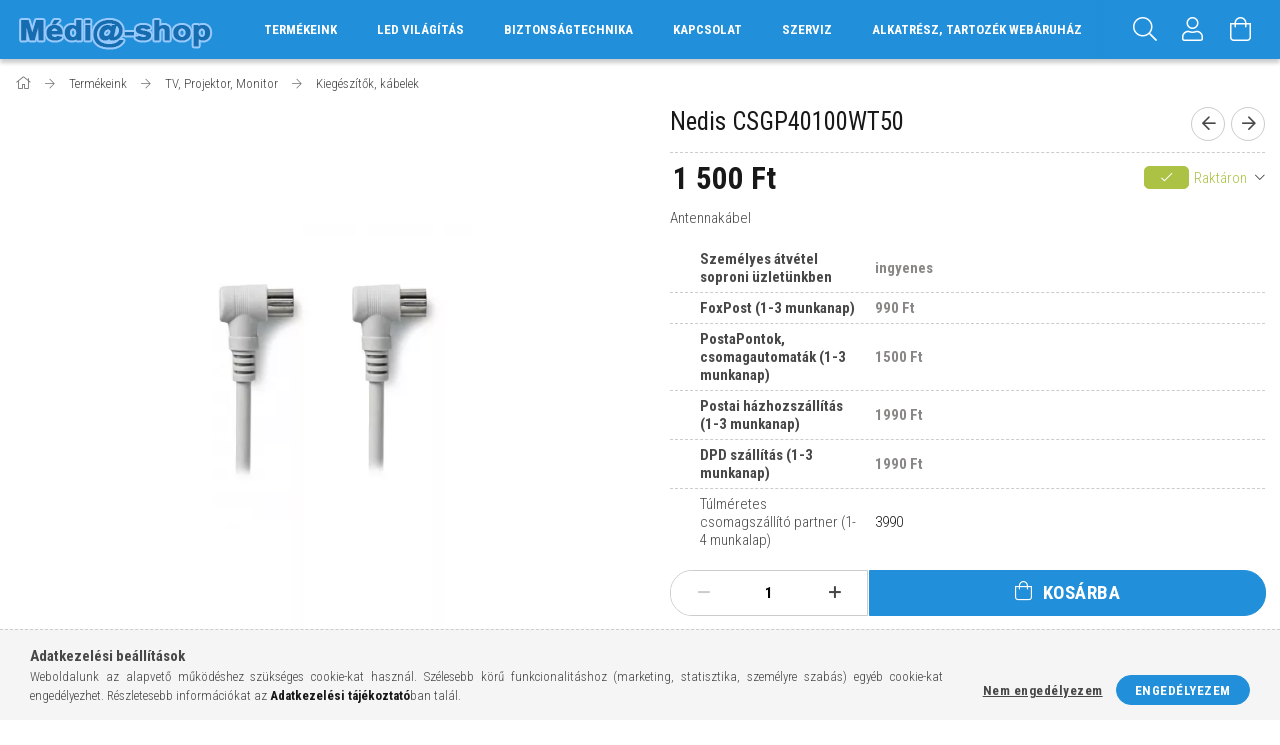

--- FILE ---
content_type: text/html; charset=UTF-8
request_url: https://www.media-shop.hu/Nedis-CSGP40100WT50
body_size: 24110
content:
<!DOCTYPE html>
<html lang="hu">
<head>
    <meta content="width=device-width, initial-scale=1.0" name="viewport">
    <link rel="preload" href="https://www.media-shop.hu/!common_design/own/fonts/1700/customicons/custom-icons.woff2" as="font" type="font/woff2" crossorigin>
    <link rel="preload" href="https://www.media-shop.hu/!common_design/own/fonts/fontawesome-5.8.1/css/light.min.css" as="style">
    <link rel="stylesheet" href="https://www.media-shop.hu/!common_design/own/fonts/fontawesome-5.8.1/css/light.min.css" media="print" onload="this.media='all'">
    <noscript>
        <link rel="stylesheet" href="https://www.media-shop.hu/!common_design/own/fonts/fontawesome-5.8.1/css/light.min.css" />
    </noscript>
    <link rel="preconnect" href="https://fonts.gstatic.com">
    <link rel="preload" href="https://fonts.googleapis.com/css2?family=Roboto+Condensed:wght@300;400;700&display=swap&subset=latin-ext" as="style">
    <link rel="stylesheet" href="https://fonts.googleapis.com/css2?family=Roboto+Condensed:wght@300;400;700&display=swap&subset=latin-ext" media="print" onload="this.media='all'">
    <noscript>
        <link rel="stylesheet" href="https://fonts.googleapis.com/css2?family=Roboto+Condensed:wght@300;400;700&display=swap&subset=latin-ext">
    </noscript>
    <meta charset="utf-8">
<meta name="description" content="Nedis CSGP40100WT50, Antennakábel, Samsung Sony Panasonic LG Xiaomi 70Mai Yeelight Sonoff SmartWise Shelly szaküzlet">
<meta name="robots" content="index, follow">
<meta http-equiv="X-UA-Compatible" content="IE=Edge">
<meta property="og:site_name" content="media-shop.hu" />
<meta property="og:title" content="Nedis CSGP40100WT50 - Médi@-shop webáruház">
<meta property="og:description" content="Nedis CSGP40100WT50, Antennakábel, Samsung Sony Panasonic LG Xiaomi 70Mai Yeelight Sonoff SmartWise Shelly szaküzlet">
<meta property="og:type" content="product">
<meta property="og:url" content="https://www.media-shop.hu/Nedis-CSGP40100WT50">
<meta property="og:image" content="https://www.media-shop.hu/img/13663/5412810282289/5412810282289.webp">
<meta name="mobile-web-app-capable" content="yes">
<meta name="apple-mobile-web-app-capable" content="yes">
<meta name="MobileOptimized" content="320">
<meta name="HandheldFriendly" content="true">

<title>Nedis CSGP40100WT50 - Médi@-shop webáruház</title>


<script>
var service_type="shop";
var shop_url_main="https://www.media-shop.hu";
var actual_lang="hu";
var money_len="0";
var money_thousend=" ";
var money_dec=",";
var shop_id=13663;
var unas_design_url="https:"+"/"+"/"+"www.media-shop.hu"+"/"+"!common_design"+"/"+"base"+"/"+"001700"+"/";
var unas_design_code='001700';
var unas_base_design_code='1700';
var unas_design_ver=3;
var unas_design_subver=3;
var unas_shop_url='https://www.media-shop.hu';
var responsive="yes";
var price_nullcut_disable=1;
var config_plus=new Array();
config_plus['product_tooltip']=1;
config_plus['cart_redirect']=1;
config_plus['money_type']='Ft';
config_plus['money_type_display']='Ft';
var lang_text=new Array();

var UNAS = UNAS || {};
UNAS.shop={"base_url":'https://www.media-shop.hu',"domain":'www.media-shop.hu',"username":'webshopronkiss.unas.hu',"id":13663,"lang":'hu',"currency_type":'Ft',"currency_code":'HUF',"currency_rate":'1',"currency_length":0,"base_currency_length":0,"canonical_url":'https://www.media-shop.hu/Nedis-CSGP40100WT50'};
UNAS.design={"code":'001700',"page":'artdet'};
UNAS.api_auth="5c968996d7cf93310fed111392b219b5";
UNAS.customer={"email":'',"id":0,"group_id":0,"without_registration":0};
UNAS.shop["category_id"]="232414";
UNAS.shop["sku"]="5412810282289";
UNAS.shop["product_id"]="319395274";
UNAS.shop["only_private_customer_can_purchase"] = false;
 

UNAS.text = {
    "button_overlay_close": `Bezár`,
    "popup_window": `Felugró ablak`,
    "list": `lista`,
    "updating_in_progress": `frissítés folyamatban`,
    "updated": `frissítve`,
    "is_opened": `megnyitva`,
    "is_closed": `bezárva`,
    "deleted": `törölve`,
    "consent_granted": `hozzájárulás megadva`,
    "consent_rejected": `hozzájárulás elutasítva`,
    "field_is_incorrect": `mező hibás`,
    "error_title": `Hiba!`,
    "product_variants": `termék változatok`,
    "product_added_to_cart": `A termék a kosárba került`,
    "product_added_to_cart_with_qty_problem": `A termékből csak [qty_added_to_cart] [qty_unit] került kosárba`,
    "product_removed_from_cart": `A termék törölve a kosárból`,
    "reg_title_name": `Név`,
    "reg_title_company_name": `Cégnév`,
    "number_of_items_in_cart": `Kosárban lévő tételek száma`,
    "cart_is_empty": `A kosár üres`,
    "cart_updated": `A kosár frissült`,
    "mandatory": `Kötelező!`
};


UNAS.text["delete_from_compare"]= `Törlés összehasonlításból`;
UNAS.text["comparison"]= `Összehasonlítás`;

UNAS.text["delete_from_favourites"]= `Törlés a kedvencek közül`;
UNAS.text["add_to_favourites"]= `Kedvencekhez`;








window.lazySizesConfig=window.lazySizesConfig || {};
window.lazySizesConfig.loadMode=1;
window.lazySizesConfig.loadHidden=false;

window.dataLayer = window.dataLayer || [];
function gtag(){dataLayer.push(arguments)};
gtag('js', new Date());
</script>

<script src="https://www.media-shop.hu/!common_packages/jquery/jquery-3.2.1.js?mod_time=1682493230"></script>
<script src="https://www.media-shop.hu/!common_packages/jquery/plugins/migrate/migrate.js?mod_time=1682493230"></script>
<script src="https://www.media-shop.hu/!common_packages/jquery/plugins/tippy/popper-2.4.4.min.js?mod_time=1682493230"></script>
<script src="https://www.media-shop.hu/!common_packages/jquery/plugins/tippy/tippy-bundle.umd.min.js?mod_time=1682493230"></script>
<script src="https://www.media-shop.hu/!common_packages/jquery/plugins/autocomplete/autocomplete.js?mod_time=1751452520"></script>
<script src="https://www.media-shop.hu/!common_packages/jquery/plugins/cookie/cookie.js?mod_time=1682493230"></script>
<script src="https://www.media-shop.hu/!common_packages/jquery/plugins/tools/tools-1.2.7.js?mod_time=1682493230"></script>
<script src="https://www.media-shop.hu/!common_packages/jquery/plugins/lazysizes/lazysizes.min.js?mod_time=1682493230"></script>
<script src="https://www.media-shop.hu/!common_packages/jquery/own/shop_common/exploded/common.js?mod_time=1769410770"></script>
<script src="https://www.media-shop.hu/!common_packages/jquery/own/shop_common/exploded/common_overlay.js?mod_time=1754986322"></script>
<script src="https://www.media-shop.hu/!common_packages/jquery/own/shop_common/exploded/common_shop_popup.js?mod_time=1754991412"></script>
<script src="https://www.media-shop.hu/!common_packages/jquery/own/shop_common/exploded/common_start_checkout.js?mod_time=1752056293"></script>
<script src="https://www.media-shop.hu/!common_packages/jquery/own/shop_common/exploded/design_1500.js?mod_time=1725525511"></script>
<script src="https://www.media-shop.hu/!common_packages/jquery/own/shop_common/exploded/function_change_address_on_order_methods.js?mod_time=1752056293"></script>
<script src="https://www.media-shop.hu/!common_packages/jquery/own/shop_common/exploded/function_check_password.js?mod_time=1751452520"></script>
<script src="https://www.media-shop.hu/!common_packages/jquery/own/shop_common/exploded/function_check_zip.js?mod_time=1767692285"></script>
<script src="https://www.media-shop.hu/!common_packages/jquery/own/shop_common/exploded/function_compare.js?mod_time=1751452520"></script>
<script src="https://www.media-shop.hu/!common_packages/jquery/own/shop_common/exploded/function_customer_addresses.js?mod_time=1769410770"></script>
<script src="https://www.media-shop.hu/!common_packages/jquery/own/shop_common/exploded/function_delivery_point_select.js?mod_time=1751452520"></script>
<script src="https://www.media-shop.hu/!common_packages/jquery/own/shop_common/exploded/function_favourites.js?mod_time=1725525511"></script>
<script src="https://www.media-shop.hu/!common_packages/jquery/own/shop_common/exploded/function_infinite_scroll.js?mod_time=1758625001"></script>
<script src="https://www.media-shop.hu/!common_packages/jquery/own/shop_common/exploded/function_language_and_currency_change.js?mod_time=1751452520"></script>
<script src="https://www.media-shop.hu/!common_packages/jquery/own/shop_common/exploded/function_param_filter.js?mod_time=1764233415"></script>
<script src="https://www.media-shop.hu/!common_packages/jquery/own/shop_common/exploded/function_postsale.js?mod_time=1751452520"></script>
<script src="https://www.media-shop.hu/!common_packages/jquery/own/shop_common/exploded/function_product_print.js?mod_time=1725525511"></script>
<script src="https://www.media-shop.hu/!common_packages/jquery/own/shop_common/exploded/function_product_subscription.js?mod_time=1751452520"></script>
<script src="https://www.media-shop.hu/!common_packages/jquery/own/shop_common/exploded/function_recommend.js?mod_time=1751452520"></script>
<script src="https://www.media-shop.hu/!common_packages/jquery/own/shop_common/exploded/function_saved_cards.js?mod_time=1751452520"></script>
<script src="https://www.media-shop.hu/!common_packages/jquery/own/shop_common/exploded/function_saved_filter_delete.js?mod_time=1751452520"></script>
<script src="https://www.media-shop.hu/!common_packages/jquery/own/shop_common/exploded/function_search_smart_placeholder.js?mod_time=1751452520"></script>
<script src="https://www.media-shop.hu/!common_packages/jquery/own/shop_common/exploded/function_vote.js?mod_time=1725525511"></script>
<script src="https://www.media-shop.hu/!common_packages/jquery/own/shop_common/exploded/page_cart.js?mod_time=1767791926"></script>
<script src="https://www.media-shop.hu/!common_packages/jquery/own/shop_common/exploded/page_customer_addresses.js?mod_time=1768291153"></script>
<script src="https://www.media-shop.hu/!common_packages/jquery/own/shop_common/exploded/page_order_checkout.js?mod_time=1725525511"></script>
<script src="https://www.media-shop.hu/!common_packages/jquery/own/shop_common/exploded/page_order_details.js?mod_time=1725525511"></script>
<script src="https://www.media-shop.hu/!common_packages/jquery/own/shop_common/exploded/page_order_methods.js?mod_time=1760086915"></script>
<script src="https://www.media-shop.hu/!common_packages/jquery/own/shop_common/exploded/page_order_return.js?mod_time=1725525511"></script>
<script src="https://www.media-shop.hu/!common_packages/jquery/own/shop_common/exploded/page_order_send.js?mod_time=1725525511"></script>
<script src="https://www.media-shop.hu/!common_packages/jquery/own/shop_common/exploded/page_order_subscriptions.js?mod_time=1751452520"></script>
<script src="https://www.media-shop.hu/!common_packages/jquery/own/shop_common/exploded/page_order_verification.js?mod_time=1752056293"></script>
<script src="https://www.media-shop.hu/!common_packages/jquery/own/shop_common/exploded/page_product_details.js?mod_time=1751452520"></script>
<script src="https://www.media-shop.hu/!common_packages/jquery/own/shop_common/exploded/page_product_list.js?mod_time=1725525511"></script>
<script src="https://www.media-shop.hu/!common_packages/jquery/own/shop_common/exploded/page_product_reviews.js?mod_time=1751452520"></script>
<script src="https://www.media-shop.hu/!common_packages/jquery/own/shop_common/exploded/page_reg.js?mod_time=1756187462"></script>
<script src="https://www.media-shop.hu/!common_packages/jquery/plugins/hoverintent/hoverintent.js?mod_time=1682493230"></script>
<script src="https://www.media-shop.hu/!common_packages/jquery/own/shop_tooltip/shop_tooltip.js?mod_time=1753441723"></script>
<script src="https://www.media-shop.hu/!common_packages/jquery/plugins/responsive_menu/responsive_menu-unas.js?mod_time=1682493230"></script>
<script src="https://www.media-shop.hu/!common_packages/jquery/plugins/slick/slick.min.js?mod_time=1682493230"></script>
<script src="https://www.media-shop.hu/!common_design/base/001700/main.js?mod_time=1751452521"></script>
<script src="https://www.media-shop.hu/!common_packages/jquery/plugins/photoswipe/photoswipe.min.js?mod_time=1682493230"></script>
<script src="https://www.media-shop.hu/!common_packages/jquery/plugins/photoswipe/photoswipe-ui-default.min.js?mod_time=1682493230"></script>

<link href="https://www.media-shop.hu/temp/shop_13663_5a2f26ef114c446f85e4a1f31f2ca859.css?mod_time=1770107524" rel="stylesheet" type="text/css">

<link href="https://www.media-shop.hu/Nedis-CSGP40100WT50" rel="canonical">
    <link id="favicon-32x32" rel="icon" type="image/png" href="https://www.media-shop.hu/!common_design/own/image/favicon_32x32.png" sizes="32x32">
    <link id="favicon-192x192" rel="icon" type="image/png" href="https://www.media-shop.hu/!common_design/own/image/favicon_192x192.png" sizes="192x192">
            <link rel="apple-touch-icon" href="https://www.media-shop.hu/!common_design/own/image/favicon_32x32.png" sizes="32x32">
        <link rel="apple-touch-icon" href="https://www.media-shop.hu/!common_design/own/image/favicon_192x192.png" sizes="192x192">
        <script>
        var google_consent=1;
    
        gtag('consent', 'default', {
           'ad_storage': 'denied',
           'ad_user_data': 'denied',
           'ad_personalization': 'denied',
           'analytics_storage': 'denied',
           'functionality_storage': 'denied',
           'personalization_storage': 'denied',
           'security_storage': 'granted'
        });

    
        gtag('consent', 'update', {
           'ad_storage': 'denied',
           'ad_user_data': 'denied',
           'ad_personalization': 'denied',
           'analytics_storage': 'denied',
           'functionality_storage': 'denied',
           'personalization_storage': 'denied',
           'security_storage': 'granted'
        });

        </script>
    <script async src="https://www.googletagmanager.com/gtag/js?id=G-W6S12CNZCK"></script>    <script>
    gtag('config', 'G-W6S12CNZCK');

        </script>
        <script>
    var google_analytics=1;

                gtag('event', 'view_item', {
              "currency": "HUF",
              "value": '1500',
              "items": [
                  {
                      "item_id": "5412810282289",
                      "item_name": "Nedis CSGP40100WT50",
                      "item_category": "Termékeink/TV, Projektor, Monitor/Kiegészítők, kábelek",
                      "price": '1500'
                  }
              ],
              'non_interaction': true
            });
               </script>
       <script>
        var google_ads=1;

                gtag('event','remarketing', {
            'ecomm_pagetype': 'product',
            'ecomm_prodid': ["5412810282289"],
            'ecomm_totalvalue': 1500        });
            </script>
        <!-- Google Tag Manager -->
    <script>(function(w,d,s,l,i){w[l]=w[l]||[];w[l].push({'gtm.start':
            new Date().getTime(),event:'gtm.js'});var f=d.getElementsByTagName(s)[0],
            j=d.createElement(s),dl=l!='dataLayer'?'&l='+l:'';j.async=true;j.src=
            'https://www.googletagmanager.com/gtm.js?id='+i+dl;f.parentNode.insertBefore(j,f);
        })(window,document,'script','dataLayer','GTM-NB78VDF3');</script>
    <!-- End Google Tag Manager -->

    <!-- Arukereso.cz PRODUCT DETAIL script -->
<script>
  (function(t, r, a, c, k, i, n, g) {t["ROIDataObject"] = k;
      t[k]=t[k]||function(){(t[k].q=t[k].q||[]).push(arguments)},t[k].c=i;n=r.createElement(a),
      g=r.getElementsByTagName(a)[0];n.async=1;n.src=c;g.parentNode.insertBefore(n,g)
      })(window, document, "script", "//www.arukereso.hu/ocm/sdk.js?source=unas&version=2&page=product_detail","arukereso", "hu");
</script>
<!-- End Arukereso.hu PRODUCT DETAIL script -->

    
    
    


        <style>
        #header_logo{
            max-width: calc(100% - 160px);
        }
                                                     #header_logo .header_logo__img-outer {
                    overflow: hidden;
                }
                #header_logo .header_logo__img-wrapper {
                    position: relative;
                    display: block;
                }
                #header_logo .header_logo__img {
                    position: absolute;
                    left: 0;
                    right: 0;
                    bottom: 0;
                    top: 0;
                }
                
                .header_logo__element-1 .header_logo__img-outer {
                    width: 200px;
                    max-width: 100%;
                }
                .header_logo__element-1 .header_logo__img-wrapper {
                    padding-top: 25%;
                }

                                @media (max-width: 1023.8px){
                    .header_logo__element-1 .header_logo__img-outer {
                        width: 200px;
                    }
                    .header_logo__element-1 .header_logo__img-wrapper {
                        padding-top: 25%;
                    }
                }
                
                                @media (max-width: 767.8px) {
                    .header_logo__element-1 .header_logo__img-outer {
                        width: 200px;
                    }
                    .header_logo__element-1 .header_logo__img-wrapper {
                        padding-top: 25%;
                    }
                }
                
                                @media (max-width: 479.8px){
                    .header_logo__element-1 .header_logo__img-outer {
                        width: 200px;
                    }
                    .header_logo__element-1 .header_logo__img-wrapper {
                        padding-top: 25%;
                    }
                }
                                        </style>
    
</head>

<body class='design_ver3 design_subver1 design_subver2 design_subver3' id="ud_shop_artdet">
    <!-- Google Tag Manager (noscript) -->
    <noscript><iframe src="https://www.googletagmanager.com/ns.html?id=GTM-NB78VDF3"
                      height="0" width="0" style="display:none;visibility:hidden"></iframe></noscript>
    <!-- End Google Tag Manager (noscript) -->
    <div id="image_to_cart" style="display:none; position:absolute; z-index:100000;"></div>
<div class="overlay_common overlay_warning" id="overlay_cart_add"></div>
<script>$(document).ready(function(){ overlay_init("cart_add",{"onBeforeLoad":false}); });</script>
<div id="overlay_login_outer"></div>	
	<script>
	$(document).ready(function(){
	    var login_redir_init="";

		$("#overlay_login_outer").overlay({
			onBeforeLoad: function() {
                var login_redir_temp=login_redir_init;
                if (login_redir_act!="") {
                    login_redir_temp=login_redir_act;
                    login_redir_act="";
                }

									$.ajax({
						type: "GET",
						async: true,
						url: "https://www.media-shop.hu/shop_ajax/ajax_popup_login.php",
						data: {
							shop_id:"13663",
							lang_master:"hu",
                            login_redir:login_redir_temp,
							explicit:"ok",
							get_ajax:"1"
						},
						success: function(data){
							$("#overlay_login_outer").html(data);
							if (unas_design_ver >= 5) $("#overlay_login_outer").modal('show');
							$('#overlay_login1 input[name=shop_pass_login]').keypress(function(e) {
								var code = e.keyCode ? e.keyCode : e.which;
								if(code.toString() == 13) {		
									document.form_login_overlay.submit();		
								}	
							});	
						}
					});
								},
			top: 50,
			mask: {
	color: "#000000",
	loadSpeed: 200,
	maskId: "exposeMaskOverlay",
	opacity: 0.7
},
			closeOnClick: (config_plus['overlay_close_on_click_forced'] === 1),
			onClose: function(event, overlayIndex) {
				$("#login_redir").val("");
			},
			load: false
		});
		
			});
	function overlay_login() {
		$(document).ready(function(){
			$("#overlay_login_outer").overlay().load();
		});
	}
	function overlay_login_remind() {
        if (unas_design_ver >= 5) {
            $("#overlay_remind").overlay().load();
        } else {
            $(document).ready(function () {
                $("#overlay_login_outer").overlay().close();
                setTimeout('$("#overlay_remind").overlay().load();', 250);
            });
        }
	}

    var login_redir_act="";
    function overlay_login_redir(redir) {
        login_redir_act=redir;
        $("#overlay_login_outer").overlay().load();
    }
	</script>  
	<div class="overlay_common overlay_info" id="overlay_remind"></div>
<script>$(document).ready(function(){ overlay_init("remind",[]); });</script>

	<script>
    	function overlay_login_error_remind() {
		$(document).ready(function(){
			load_login=0;
			$("#overlay_error").overlay().close();
			setTimeout('$("#overlay_remind").overlay().load();', 250);	
		});
	}
	</script>  
	<div class="overlay_common overlay_info" id="overlay_newsletter"></div>
<script>$(document).ready(function(){ overlay_init("newsletter",[]); });</script>

<script>
function overlay_newsletter() {
    $(document).ready(function(){
        $("#overlay_newsletter").overlay().load();
    });
}
</script>
<div class="overlay_common overlay_info" id="overlay_product_subscription"></div>
<script>$(document).ready(function(){ overlay_init("product_subscription",[]); });</script>
<div class="overlay_common overlay_error" id="overlay_script"></div>
<script>$(document).ready(function(){ overlay_init("script",[]); });</script>
    <script>
    $(document).ready(function() {
        $.ajax({
            type: "GET",
            url: "https://www.media-shop.hu/shop_ajax/ajax_stat.php",
            data: {master_shop_id:"13663",get_ajax:"1"}
        });
    });
    </script>
    

<div id="container" class="page_shop_artdet_5412810282289 page-nobox"> 
	

    <header class="header js-header">
        <div class="header-container container usn">
            <div class="header-inner d-flex no-gutters align-items-center justify-content-between">
                


        <div id="header_logo" class="js-element col-auto pr-3 flex-shrink-1 header-logo" data-element-name="header_logo">
                <div class="header_logo__element-1">
                        <div class="header_logo__img-outer">
                                <a href="https://www.media-shop.hu/">
                                    <picture class="header_logo__img-wrapper">
                                                <source width="200" height="50" media="(max-width: 479.8px)"
                                srcset="https://www.media-shop.hu/!common_design/custom/webshopronkiss.unas.hu/element/layout_hu_header_logo-200x50_1_default.png?time=1714463091 1x"
                        >
                                                                        <source width="200" height="50" media="(max-width: 767.8px)"
                                srcset="https://www.media-shop.hu/!common_design/custom/webshopronkiss.unas.hu/element/layout_hu_header_logo-200x50_1_default.png?time=1714463091 1x"
                        >
                                                                        <source width="200" height="50" media="(max-width: 1023.8px)"
                                srcset="https://www.media-shop.hu/!common_design/custom/webshopronkiss.unas.hu/element/layout_hu_header_logo-200x50_1_default.png?time=1714463091 1x"
                        >
                                                <source media="(min-width: 1024px)" srcset="https://www.media-shop.hu/!common_design/custom/webshopronkiss.unas.hu/element/layout_hu_header_logo-200x50_1_default.png?time=1714463091 1x">
                        <img width="200" height="50"
                            class="header_logo__img" fetchpriority="high"  src="https://www.media-shop.hu/!common_design/custom/webshopronkiss.unas.hu/element/layout_hu_header_logo-200x50_1_default.png?time=1714463091"
                            srcset="https://www.media-shop.hu/!common_design/custom/webshopronkiss.unas.hu/element/layout_hu_header_logo-200x50_1_default.png?time=1714463091 1x"
                            alt="media-shop.hu"
                        >
                    </picture>
                                </a>
                            </div>
                    </div>
            </div>
    
                <div class="col header-menus px-4 align-self-stretch d-none d-xl-block">
                    <div class="main-menu h-100 text-center">
                        <ul class="main-menu__list d-xl-inline-flex align-items-center h-100">
                            




    <li class='cat-box__item cat-box__item-level-0 has-item js-cat-menu-506513  cat-dropdown--wide'>
        <a class='cat-box__name' href='https://www.media-shop.hu/sct/506513/Termekeink'
            >
           <div class="cat-box__name-text line-clamp--3-12">Termékeink</div>
        </a>
    

        <div class="cat-box__level-0 drop-shadow-b no-gutters ">
            
                <div class="col row cat-box__inner-levels">
                    
<div class="cat-box__level-1 mb-4">
    <a class="cat-box__level-1-name d-block line-height-12 js-cat-menu-401192" href="https://www.media-shop.hu/sct/401192/TV-Projektor-Monitor">
        TV, Projektor, Monitor

        
    </a>
    
        



<div class="cat-box__level-2 pt-2">

    
        <a class="cat-box__level-2-name line-height-12 d-block js-cat-menu-784184" href="https://www.media-shop.hu/spl/784184/LED-LCD">LED LCD</a>
    
        <a class="cat-box__level-2-name line-height-12 d-block js-cat-menu-570970" href="https://www.media-shop.hu/spl/570970/Medialejatszo">Médialejátszó</a>
    
        <a class="cat-box__level-2-name line-height-12 d-block js-cat-menu-208475" href="https://www.media-shop.hu/spl/208475/OLED">OLED</a>
    
        <a class="cat-box__level-2-name line-height-12 d-block js-cat-menu-432221" href="https://www.media-shop.hu/spl/432221/Falitarto-allvany">Falitartó - állvány</a>
    
        <a class="cat-box__level-2-name line-height-12 d-block js-cat-menu-232414" href="https://www.media-shop.hu/spl/232414/Kiegeszitok-kabelek">Kiegészítők, kábelek</a>
    

    
        <a class="cat-box__more-btn text-muted btn--text d-block icon--a-chevron-right icon--sm" href="https://www.media-shop.hu/sct/401192/TV-Projektor-Monitor">Több</a>
    

</div>

    
</div>

<div class="cat-box__level-1 mb-4">
    <a class="cat-box__level-1-name d-block line-height-12 js-cat-menu-302475" href="https://www.media-shop.hu/sct/302475/Foto-Kamera">
        Fotó, Kamera

        
    </a>
    
        



<div class="cat-box__level-2 pt-2">

    
        <a class="cat-box__level-2-name line-height-12 d-block js-cat-menu-358891" href="https://www.media-shop.hu/spl/358891/Fenykepezogep">Fényképezögép</a>
    
        <a class="cat-box__level-2-name line-height-12 d-block js-cat-menu-894798" href="https://www.media-shop.hu/spl/894798/Cserelheto-optikas-fenykepezo">Cserélhetö optikás fényképezö</a>
    
        <a class="cat-box__level-2-name line-height-12 d-block js-cat-menu-700997" href="https://www.media-shop.hu/spl/700997/Objektiv">Objektív</a>
    
        <a class="cat-box__level-2-name line-height-12 d-block js-cat-menu-658719" href="https://www.media-shop.hu/spl/658719/Objektiv-tartozek">Objektív tartozék</a>
    
        <a class="cat-box__level-2-name line-height-12 d-block js-cat-menu-102626" href="https://www.media-shop.hu/spl/102626/Videokamera">Videókamera</a>
    

    
        <a class="cat-box__more-btn text-muted btn--text d-block icon--a-chevron-right icon--sm" href="https://www.media-shop.hu/sct/302475/Foto-Kamera">Több</a>
    

</div>

    
</div>

<div class="cat-box__level-1 mb-4">
    <a class="cat-box__level-1-name d-block line-height-12 js-cat-menu-753386" href="https://www.media-shop.hu/sct/753386/Telefon-Ora-Navigacio">
        Telefon, Óra, Navigáció

        
    </a>
    
        



<div class="cat-box__level-2 pt-2">

    
        <a class="cat-box__level-2-name line-height-12 d-block js-cat-menu-957497" href="https://www.media-shop.hu/spl/957497/Mobiltelefon">Mobiltelefon</a>
    
        <a class="cat-box__level-2-name line-height-12 d-block js-cat-menu-919651" href="https://www.media-shop.hu/spl/919651/Mobiltelefon-tok-kijelzovedo">Mobiltelefon tok, kijelzővédő</a>
    
        <a class="cat-box__level-2-name line-height-12 d-block js-cat-menu-394796" href="https://www.media-shop.hu/spl/394796/Ora">Óra</a>
    
        <a class="cat-box__level-2-name line-height-12 d-block js-cat-menu-526286" href="https://www.media-shop.hu/spl/526286/Ora-Tartozek">Óra Tartozék</a>
    
        <a class="cat-box__level-2-name line-height-12 d-block js-cat-menu-979563" href="https://www.media-shop.hu/spl/979563/Halozati-telefon">Hálózati telefon</a>
    

    
        <a class="cat-box__more-btn text-muted btn--text d-block icon--a-chevron-right icon--sm" href="https://www.media-shop.hu/sct/753386/Telefon-Ora-Navigacio">Több</a>
    

</div>

    
</div>

<div class="cat-box__level-1 mb-4">
    <a class="cat-box__level-1-name d-block line-height-12 js-cat-menu-912978" href="https://www.media-shop.hu/sct/912978/Audio-HiFi-Hazimozi">
        Audio, HiFi, Házimozi

        
    </a>
    
        



<div class="cat-box__level-2 pt-2">

    
        <a class="cat-box__level-2-name line-height-12 d-block js-cat-menu-807124" href="https://www.media-shop.hu/spl/807124/DVD-Blu-ray">DVD Blu-ray</a>
    
        <a class="cat-box__level-2-name line-height-12 d-block js-cat-menu-163264" href="https://www.media-shop.hu/spl/163264/Hangprojektor">Hangprojektor</a>
    
        <a class="cat-box__level-2-name line-height-12 d-block js-cat-menu-578250" href="https://www.media-shop.hu/sct/578250/Fej-es-Fulhallgato">Fej és Fülhallgató</a>
    
        <a class="cat-box__level-2-name line-height-12 d-block js-cat-menu-498592" href="https://www.media-shop.hu/spl/498592/MiniHiFi">MiniHiFi</a>
    
        <a class="cat-box__level-2-name line-height-12 d-block js-cat-menu-886868" href="https://www.media-shop.hu/spl/886868/Hordozhato-audio">Hordozható audió</a>
    

    
        <a class="cat-box__more-btn text-muted btn--text d-block icon--a-chevron-right icon--sm" href="https://www.media-shop.hu/sct/912978/Audio-HiFi-Hazimozi">Több</a>
    

</div>

    
</div>

<div class="cat-box__level-1 mb-4">
    <a class="cat-box__level-1-name d-block line-height-12 js-cat-menu-545945" href="https://www.media-shop.hu/sct/545945/Gamer-Konzol-Informatika">
        Gamer, Konzol, Informatika

        
    </a>
    
        



<div class="cat-box__level-2 pt-2">

    
        <a class="cat-box__level-2-name line-height-12 d-block js-cat-menu-180603" href="https://www.media-shop.hu/spl/180603/Konzol">Konzol</a>
    
        <a class="cat-box__level-2-name line-height-12 d-block js-cat-menu-785481" href="https://www.media-shop.hu/spl/785481/Fejhallgato">Fejhallgató</a>
    
        <a class="cat-box__level-2-name line-height-12 d-block js-cat-menu-512715" href="https://www.media-shop.hu/spl/512715/Kontroler">Kontroler</a>
    
        <a class="cat-box__level-2-name line-height-12 d-block js-cat-menu-417009" href="https://www.media-shop.hu/spl/417009/Router-kiegeszito">Router, kiegészítő</a>
    
        <a class="cat-box__level-2-name line-height-12 d-block js-cat-menu-929444" href="https://www.media-shop.hu/spl/929444/Eger-Prezenter">Egér, Prezenter</a>
    

    

</div>

    
</div>

<div class="cat-box__level-1 mb-4">
    <a class="cat-box__level-1-name d-block line-height-12 js-cat-menu-835885" href="https://www.media-shop.hu/sct/835885/Okosotthon">
        Okosotthon

        
    </a>
    
        



<div class="cat-box__level-2 pt-2">

    
        <a class="cat-box__level-2-name line-height-12 d-block js-cat-menu-863087" href="https://www.media-shop.hu/spl/863087/Komplett-rendszer">Komplett rendszer</a>
    
        <a class="cat-box__level-2-name line-height-12 d-block js-cat-menu-941416" href="https://www.media-shop.hu/spl/941416/Okosvilagitas">Okosvilágítás</a>
    
        <a class="cat-box__level-2-name line-height-12 d-block js-cat-menu-447862" href="https://www.media-shop.hu/spl/447862/Szenzor-vezerles">Szenzor / vezérlés</a>
    
        <a class="cat-box__level-2-name line-height-12 d-block js-cat-menu-558101" href="https://www.media-shop.hu/spl/558101/Atjaro-gateway">Átjáró / gateway</a>
    
        <a class="cat-box__level-2-name line-height-12 d-block js-cat-menu-231066" href="https://www.media-shop.hu/spl/231066/Kapcsolo">Kapcsoló</a>
    

    
        <a class="cat-box__more-btn text-muted btn--text d-block icon--a-chevron-right icon--sm" href="https://www.media-shop.hu/sct/835885/Okosotthon">Több</a>
    

</div>

    
</div>

<div class="cat-box__level-1 mb-4">
    <a class="cat-box__level-1-name d-block line-height-12 js-cat-menu-953865" href="https://www.media-shop.hu/sct/953865/Szepsegapolas">
        Szépségápolás

        
    </a>
    
        



<div class="cat-box__level-2 pt-2">

    
        <a class="cat-box__level-2-name line-height-12 d-block js-cat-menu-203109" href="https://www.media-shop.hu/spl/203109/Borotva-szakallnyiro">Borotva, szakállnyíró</a>
    
        <a class="cat-box__level-2-name line-height-12 d-block js-cat-menu-812195" href="https://www.media-shop.hu/spl/812195/Epilator-IPL">Epilátor, IPL</a>
    
        <a class="cat-box__level-2-name line-height-12 d-block js-cat-menu-283390" href="https://www.media-shop.hu/spl/283390/Hajvago">Hajvágó</a>
    
        <a class="cat-box__level-2-name line-height-12 d-block js-cat-menu-928819" href="https://www.media-shop.hu/spl/928819/Hajapolas">Hajápolás</a>
    
        <a class="cat-box__level-2-name line-height-12 d-block js-cat-menu-597706" href="https://www.media-shop.hu/spl/597706/Fogapolas">Fogápolás</a>
    

    
        <a class="cat-box__more-btn text-muted btn--text d-block icon--a-chevron-right icon--sm" href="https://www.media-shop.hu/sct/953865/Szepsegapolas">Több</a>
    

</div>

    
</div>

<div class="cat-box__level-1 mb-4">
    <a class="cat-box__level-1-name d-block line-height-12 js-cat-menu-445177" href="https://www.media-shop.hu/sct/445177/Haztartas">
        Háztartás

        
    </a>
    
        



<div class="cat-box__level-2 pt-2">

    
        <a class="cat-box__level-2-name line-height-12 d-block js-cat-menu-698582" href="https://www.media-shop.hu/sct/698582/Takaritas">Takarítás</a>
    
        <a class="cat-box__level-2-name line-height-12 d-block js-cat-menu-705800" href="https://www.media-shop.hu/sct/705800/Konyhagepek">Konyhagépek</a>
    
        <a class="cat-box__level-2-name line-height-12 d-block js-cat-menu-689351" href="https://www.media-shop.hu/spl/689351/Vasalo">Vasaló</a>
    
        <a class="cat-box__level-2-name line-height-12 d-block js-cat-menu-800957" href="https://www.media-shop.hu/spl/800957/Funyiro">Fünyíró</a>
    
        <a class="cat-box__level-2-name line-height-12 d-block js-cat-menu-156006" href="https://www.media-shop.hu/spl/156006/Szivattyu">Szivattyú</a>
    

    
        <a class="cat-box__more-btn text-muted btn--text d-block icon--a-chevron-right icon--sm" href="https://www.media-shop.hu/sct/445177/Haztartas">Több</a>
    

</div>

    
</div>

<div class="cat-box__level-1 mb-4">
    <a class="cat-box__level-1-name d-block line-height-12 js-cat-menu-894841" href="https://www.media-shop.hu/sct/894841/Xiaomi">
        Xiaomi

        
    </a>
    
        



<div class="cat-box__level-2 pt-2">

    
        <a class="cat-box__level-2-name line-height-12 d-block js-cat-menu-593434" href="https://www.media-shop.hu/spl/593434/Telefon">Telefon</a>
    
        <a class="cat-box__level-2-name line-height-12 d-block js-cat-menu-599231" href="https://www.media-shop.hu/sct/599231/Okosora">Okosóra</a>
    
        <a class="cat-box__level-2-name line-height-12 d-block js-cat-menu-980846" href="https://www.media-shop.hu/spl/980846/Power-bank">Power bank</a>
    
        <a class="cat-box__level-2-name line-height-12 d-block js-cat-menu-515816" href="https://www.media-shop.hu/spl/515816/Okos-otthon">Okos otthon</a>
    
        <a class="cat-box__level-2-name line-height-12 d-block js-cat-menu-796697" href="https://www.media-shop.hu/spl/796697/Audio">Audió</a>
    

    
        <a class="cat-box__more-btn text-muted btn--text d-block icon--a-chevron-right icon--sm" href="https://www.media-shop.hu/sct/894841/Xiaomi">Több</a>
    

</div>

    
</div>

<div class="cat-box__level-1 mb-4">
    <a class="cat-box__level-1-name d-block line-height-12 js-cat-menu-493513" href="https://www.media-shop.hu/sct/493513/EBook-Tablet">
        EBook, Tablet

        
    </a>
    
        



<div class="cat-box__level-2 pt-2">

    
        <a class="cat-box__level-2-name line-height-12 d-block js-cat-menu-667290" href="https://www.media-shop.hu/spl/667290/Elektronikus-forditogep">Elektronikus fordítógép</a>
    
        <a class="cat-box__level-2-name line-height-12 d-block js-cat-menu-506666" href="https://www.media-shop.hu/spl/506666/Ebook-olvaso">Ebook olvasó</a>
    
        <a class="cat-box__level-2-name line-height-12 d-block js-cat-menu-552916" href="https://www.media-shop.hu/spl/552916/Tablet-Smart-clock">Tablet, Smart clock</a>
    
        <a class="cat-box__level-2-name line-height-12 d-block js-cat-menu-576835" href="https://www.media-shop.hu/E-Notebook">Smart notebook</a>
    

    

</div>

    
</div>

<div class="cat-box__level-1 mb-4">
    <a class="cat-box__level-1-name d-block line-height-12 js-cat-menu-793390" href="https://www.media-shop.hu/Vibracios-masszazs2">
        Vibrációs masszázs

        
    </a>
    
        



<div class="cat-box__level-2 pt-2">

    
        <a class="cat-box__level-2-name line-height-12 d-block js-cat-menu-979510" href="https://www.media-shop.hu/Vibracios-masszazs-eszkozok">Vibrációs masszázs eszközök</a>
    
        <a class="cat-box__level-2-name line-height-12 d-block js-cat-menu-448545" href="https://www.media-shop.hu/Vibracios-masszazs-fejek">Vibrációs masszázs fejek</a>
    

    

</div>

    
</div>

<div class="cat-box__level-1 mb-4">
    <a class="cat-box__level-1-name d-block line-height-12 js-cat-menu-884128" href="https://www.media-shop.hu/spl/884128/Szerszamgep">
        Szerszámgép

        
    </a>
    
</div>

<div class="cat-box__level-1 mb-4">
    <a class="cat-box__level-1-name d-block line-height-12 js-cat-menu-301965" href="https://www.media-shop.hu/Bemutato-darabok">
        Bemutató darabok

        
    </a>
    
</div>

                </div>
                
            

            
        </div>

    
    </li>

    <li class='cat-box__item cat-box__item-level-0 has-item js-cat-menu-899065  cat-dropdown--wide'>
        <a class='cat-box__name' href='https://www.media-shop.hu/sct/899065/LED-vilagitas'
            >
           <div class="cat-box__name-text line-clamp--3-12">LED világítás</div>
        </a>
    

        <div class="cat-box__level-0 drop-shadow-b no-gutters ">
            
                <div class="col row cat-box__inner-levels">
                    
<div class="cat-box__level-1 mb-4">
    <a class="cat-box__level-1-name d-block line-height-12 js-cat-menu-574262" href="https://www.media-shop.hu/spl/574262/LED-E27-ego">
        LED E27 égő

        
    </a>
    
</div>

<div class="cat-box__level-1 mb-4">
    <a class="cat-box__level-1-name d-block line-height-12 js-cat-menu-514872" href="https://www.media-shop.hu/spl/514872/LED-vezerlo">
        LED vezérlő

        
    </a>
    
</div>

<div class="cat-box__level-1 mb-4">
    <a class="cat-box__level-1-name d-block line-height-12 js-cat-menu-499836" href="https://www.media-shop.hu/spl/499836/LED-kulteri-lampa">
        LED kültéri lámpa

        
    </a>
    
</div>

<div class="cat-box__level-1 mb-4">
    <a class="cat-box__level-1-name d-block line-height-12 js-cat-menu-916413" href="https://www.media-shop.hu/spl/916413/LED-reflektor">
        LED reflektor

        
    </a>
    
</div>

<div class="cat-box__level-1 mb-4">
    <a class="cat-box__level-1-name d-block line-height-12 js-cat-menu-198435" href="https://www.media-shop.hu/spl/198435/LED-ufo-lampa">
        LED ufo lámpa

        
    </a>
    
</div>

<div class="cat-box__level-1 mb-4">
    <a class="cat-box__level-1-name d-block line-height-12 js-cat-menu-686022" href="https://www.media-shop.hu/spl/686022/LED-panel">
        LED panel

        
    </a>
    
</div>

<div class="cat-box__level-1 mb-4">
    <a class="cat-box__level-1-name d-block line-height-12 js-cat-menu-950742" href="https://www.media-shop.hu/spl/950742/LED-GX53-lampa">
        LED GX53 lámpa

        
    </a>
    
</div>

<div class="cat-box__level-1 mb-4">
    <a class="cat-box__level-1-name d-block line-height-12 js-cat-menu-231168" href="https://www.media-shop.hu/spl/231168/LED-modul">
        LED modul

        
    </a>
    
</div>

<div class="cat-box__level-1 mb-4">
    <a class="cat-box__level-1-name d-block line-height-12 js-cat-menu-479228" href="https://www.media-shop.hu/spl/479228/LED-E14-ego">
        LED E14 égő

        
    </a>
    
</div>

<div class="cat-box__level-1 mb-4">
    <a class="cat-box__level-1-name d-block line-height-12 js-cat-menu-724476" href="https://www.media-shop.hu/spl/724476/LED-G4-G9-lampa">
        LED G4/G9 lámpa

        
    </a>
    
</div>

<div class="cat-box__level-1 mb-4">
    <a class="cat-box__level-1-name d-block line-height-12 js-cat-menu-828250" href="https://www.media-shop.hu/spl/828250/LED-spot-GU10-ego">
        LED spot (GU10) égő

        
    </a>
    
</div>

<div class="cat-box__level-1 mb-4">
    <a class="cat-box__level-1-name d-block line-height-12 js-cat-menu-764204" href="https://www.media-shop.hu/spl/764204/LED-spot-MR16">
        LED spot (MR16)

        
    </a>
    
</div>

<div class="cat-box__level-1 mb-4">
    <a class="cat-box__level-1-name d-block line-height-12 js-cat-menu-364105" href="https://www.media-shop.hu/spl/364105/LED-szalag">
        LED szalag

        
    </a>
    
</div>

<div class="cat-box__level-1 mb-4">
    <a class="cat-box__level-1-name d-block line-height-12 js-cat-menu-907164" href="https://www.media-shop.hu/spl/907164/LED-szalag-kiegeszitok">
        LED szalag kiegészítők

        
    </a>
    
</div>

<div class="cat-box__level-1 mb-4">
    <a class="cat-box__level-1-name d-block line-height-12 js-cat-menu-430498" href="https://www.media-shop.hu/spl/430498/LED-tapegyseg">
        LED tápegység

        
    </a>
    
</div>

<div class="cat-box__level-1 mb-4">
    <a class="cat-box__level-1-name d-block line-height-12 js-cat-menu-917529" href="https://www.media-shop.hu/spl/917529/LED-lampatest">
        LED lámpatest

        
    </a>
    
</div>

<div class="cat-box__level-1 mb-4">
    <a class="cat-box__level-1-name d-block line-height-12 js-cat-menu-457982" href="https://www.media-shop.hu/spl/457982/LED-butorvilagito">
        LED bútorvilágító

        
    </a>
    
</div>

<div class="cat-box__level-1 mb-4">
    <a class="cat-box__level-1-name d-block line-height-12 js-cat-menu-242535" href="https://www.media-shop.hu/LED-fuggony">
        LED függöny, füzér

        
    </a>
    
</div>

<div class="cat-box__level-1 mb-4">
    <a class="cat-box__level-1-name d-block line-height-12 js-cat-menu-751462" href="https://www.media-shop.hu/spl/751462/LED-AR111-ego">
        LED AR111 égő

        
    </a>
    
</div>

<div class="cat-box__level-1 mb-4">
    <a class="cat-box__level-1-name d-block line-height-12 js-cat-menu-657847" href="https://www.media-shop.hu/spl/657847/LED-fenycso">
        LED fénycső

        
    </a>
    
</div>

<div class="cat-box__level-1 mb-4">
    <a class="cat-box__level-1-name d-block line-height-12 js-cat-menu-400955" href="https://www.media-shop.hu/spl/400955/Kotodoboz">
        Kötődoboz

        
    </a>
    
</div>

<div class="cat-box__level-1 mb-4">
    <a class="cat-box__level-1-name d-block line-height-12 js-cat-menu-733580" href="https://www.media-shop.hu/spl/733580/Alusin-profil">
        Alusín, profil

        
    </a>
    
</div>

<div class="cat-box__level-1 mb-4">
    <a class="cat-box__level-1-name d-block line-height-12 js-cat-menu-721518" href="https://www.media-shop.hu/spl/721518/Kiegeszitok-tartozekok">
        Kiegészítők, tartozékok

        
    </a>
    
</div>

<div class="cat-box__level-1 mb-4">
    <a class="cat-box__level-1-name d-block line-height-12 js-cat-menu-443886" href="https://www.media-shop.hu/Kapcsolo">
        Kapcsoló, dugalj

        
    </a>
    
</div>

<div class="cat-box__level-1 mb-4">
    <a class="cat-box__level-1-name d-block line-height-12 js-cat-menu-507235" href="https://www.media-shop.hu/Hosszabbito-eloszto">
        Hosszabbító, elosztó

        
    </a>
    
</div>

<div class="cat-box__level-1 mb-4">
    <a class="cat-box__level-1-name d-block line-height-12 js-cat-menu-265760" href="https://www.media-shop.hu/spl/265760/Foglalat-atalakito-adapter">
        Foglalat - átalakító adapter

        
    </a>
    
</div>

                </div>
                
            

            
        </div>

    
    </li>

    <li class='cat-box__item cat-box__item-level-0 has-item js-cat-menu-348600  cat-dropdown--wide'>
        <a class='cat-box__name' href='https://www.media-shop.hu/Biztonsagtechnika'
            >
           <div class="cat-box__name-text line-clamp--3-12">Biztonságtechnika</div>
        </a>
    

        <div class="cat-box__level-0 drop-shadow-b no-gutters ">
            
                <div class="col row cat-box__inner-levels">
                    
<div class="cat-box__level-1 mb-4">
    <a class="cat-box__level-1-name d-block line-height-12 js-cat-menu-688678" href="https://www.media-shop.hu/Video">
        Videó

        
    </a>
    
        



<div class="cat-box__level-2 pt-2">

    
        <a class="cat-box__level-2-name line-height-12 d-block js-cat-menu-749101" href="https://www.media-shop.hu/Rogzitok">Rögzítők</a>
    
        <a class="cat-box__level-2-name line-height-12 d-block js-cat-menu-300754" href="https://www.media-shop.hu/Kamera">Kamerák</a>
    

    

</div>

    
</div>

<div class="cat-box__level-1 mb-4">
    <a class="cat-box__level-1-name d-block line-height-12 js-cat-menu-465674" href="https://www.media-shop.hu/Riaszto">
        Riasztó

        
    </a>
    
        



<div class="cat-box__level-2 pt-2">

    
        <a class="cat-box__level-2-name line-height-12 d-block js-cat-menu-310734" href="https://www.media-shop.hu/Otthon-automatika">Otthon automatika</a>
    
        <a class="cat-box__level-2-name line-height-12 d-block js-cat-menu-514252" href="https://www.media-shop.hu/Taviranyitok">Távirányítók</a>
    
        <a class="cat-box__level-2-name line-height-12 d-block js-cat-menu-492006" href="https://www.media-shop.hu/Erzekelok">Érzékelők</a>
    
        <a class="cat-box__level-2-name line-height-12 d-block js-cat-menu-692888" href="https://www.media-shop.hu/Bovitok">Bővítők</a>
    
        <a class="cat-box__level-2-name line-height-12 d-block js-cat-menu-557819" href="https://www.media-shop.hu/Tapellatas">Tápellátás</a>
    

    
        <a class="cat-box__more-btn text-muted btn--text d-block icon--a-chevron-right icon--sm" href="https://www.media-shop.hu/Riaszto">Több</a>
    

</div>

    
</div>

                </div>
                
            

            
        </div>

    
    </li>


                            <li class="menu_item_plus menu_item_3 menu_item_haschild" id="d_menu_item_id_413601"><a href="https://www.media-shop.hu/spg/413601/Kapcsolat" target="_top">Kapcsolat</a><ul class="menu_content_sub"><li class="menu_item_plus menu_item_1" id="d_menu_item_id_573141"><a href="https://www.media-shop.hu/spg/573141/Cegunkrol" target="_top">Cégünkről</a></li><li class="menu_item_plus menu_item_2" id="d_menu_item_id_906836"><a href="https://www.media-shop.hu/spg/906836/Elerhetoseg" target="_top">Elérhetőség</a></li></ul></li><li class="menu_item_plus menu_item_4" id="d_menu_item_id_816687"><a href="https://panasonicszerviz.unas.hu/" target="_top">Szerviz</a></li><li class="menu_item_plus menu_item_5" id="d_menu_item_id_209390"><a href="https://shop.euras.com/eshopmvc/default?g7=291960N" target="_blank">Alkatrész, tartozék webáruház</a></li>
                        </ul>
                    </div>
                </div>
                <div class="col-auto header-buttons align-self-stretch d-flex no-gutters justify-content-end align-items-center ml-auto">
                    <div class="cat-box js-dropdown-container d-flex align-items-center align-self-stretch">
                        <button class="cat-box__btn cat-box__btn--mobile header-btn js-dropdown--btn dropdown--btn d-xl-none" aria-label="hamburger menu">
                            <span class="cat-box__btn-icon header-icon"><span></span><span></span><span></span><span></span></span>
                        </button>
                        <div class="cat-box__dropdown dropdown--content js-dropdown--content">
                            <div class="cat-box--mobile h-100">
                                <div id="responsive_cat_menu"><div id="responsive_cat_menu_content"><script>var responsive_menu='$(\'#responsive_cat_menu ul\').responsive_menu({ajax_type: "GET",ajax_param_str: "cat_key|aktcat",ajax_url: "https://www.media-shop.hu/shop_ajax/ajax_box_cat.php",ajax_data: "master_shop_id=13663&lang_master=hu&get_ajax=1&type=responsive_call&box_var_name=shop_cat&box_var_already=no&box_var_responsive=yes&box_var_scroll_top=no&box_var_section=content&box_var_highlight=yes&box_var_type=normal&box_var_multilevel_id=responsive_cat_menu",menu_id: "responsive_cat_menu",scroll_top: "no"});'; </script><div class="responsive_menu"><div class="responsive_menu_nav"><div class="responsive_menu_navtop"><div class="responsive_menu_back "></div><div class="responsive_menu_title ">&nbsp;</div><div class="responsive_menu_close "></div></div><div class="responsive_menu_navbottom"></div></div><div class="responsive_menu_content"><ul style="display:none;"><li class="active_menu"><div class="next_level_arrow"></div><span class="ajax_param">506513|232414</span><a href="https://www.media-shop.hu/sct/506513/Termekeink" class="text_small has_child resp_clickable" onclick="return false;">Termékeink</a></li><li><div class="next_level_arrow"></div><span class="ajax_param">899065|232414</span><a href="https://www.media-shop.hu/sct/899065/LED-vilagitas" class="text_small has_child resp_clickable" onclick="return false;">LED világítás</a></li><li><div class="next_level_arrow"></div><span class="ajax_param">348600|232414</span><a href="https://www.media-shop.hu/Biztonsagtechnika" class="text_small has_child resp_clickable" onclick="return false;">Biztonságtechnika</a></li><li class="responsive_menu_item_page"><div class="next_level_arrow"></div><span class="ajax_param">9999999413601|0</span><a href="https://www.media-shop.hu/spg/413601/Kapcsolat" class="text_small responsive_menu_page has_child resp_clickable" onclick="return false;" target="_top">Kapcsolat</a></li><li class="responsive_menu_item_page"><span class="ajax_param">9999999816687|0</span><a href="https://panasonicszerviz.unas.hu/" class="text_small responsive_menu_page resp_clickable" onclick="return false;" target="_top">Szerviz</a></li><li class="responsive_menu_item_page"><span class="ajax_param">9999999209390|0</span><a href="https://shop.euras.com/eshopmvc/default?g7=291960N" class="text_small responsive_menu_page resp_clickable" onclick="return false;" target="_top">Alkatrész, tartozék webáruház</a></li></ul></div></div></div></div>
                            </div>
                        </div>
                    </div>
                    <div class="search js-dropdown-container d-flex align-items-center align-self-stretch browser-is-chrome">
    <button class="search__btn header-btn js-dropdown--btn dropdown--btn" aria-label="Keresés">
        <span class="search__icon icon--search header-icon"></span>
    </button>
    <div class="search__content-wrap js-dropdown--content dropdown--content">
        <div id="box_search_content" class="position-relative">
            <form name="form_include_search" id="form_include_search" action="https://www.media-shop.hu/shop_search.php" method="get">
                <input data-stay-visible-breakpoint="10000" name="search" id="box_search_input" value=""
                       type="text" pattern=".{3,100}" maxlength="100" class="text_small ac_input js-search-input"
                       title="Hosszabb kereső kifejezést írjon be!" placeholder="Keresés"
                       autocomplete="off" required
                >
                <div class="search__search-btn-outer">
                    <button class="search__search-btn btn--text text-center icon--arrow-right" type="submit" title="Keresés"></button>
                </div>
                <div class="search__loading">
                    <div class="loading-spinner--small"></div>
                </div>
            </form>
            <div class="ac_results"></div>
        </div>
    </div>
</div>
<script>
    $(document).ready(function(){
        $(document).on('smartSearchInputLoseFocus', function(){
            if ($('.js-search-smart-autocomplete').length>0) {
                setTimeout(function () {
                    let height = $(window).height() - ($('.js-search-smart-autocomplete').offset().top - $(window).scrollTop()) - 20;
                    $('.search-smart-autocomplete').css('max-height', height + 'px');
                }, 300);
            }
        });
    });
</script>


                    


    
        <div class="profile js-dropdown-container d-flex align-items-center align-self-stretch">
            <button class="profile__btn header-btn js-profile-btn js-dropdown--btn dropdown--btn" aria-label="Profil" id="profile__btn">
                <span class="profile__btn-icon header-icon icon--head"></span>
            </button>
            

            
                <div class="profile__dropdown dropdown--content dropdown--content-r js-dropdown--content">
                    

                    

                        <form name="form_login" action="https://www.media-shop.hu/shop_logincheck.php" method="post"><input name="file_back" type="hidden" value="/Nedis-CSGP40100WT50"><input type="hidden" name="login_redir" value="" id="login_redir">
                        <div class="login-box__form-inner border-bottom py-3 px-4">
                             <input name="shop_user_login" id="shop_user_login" type="text" maxlength="100" class="mb-3" placeholder="Email" autocapitalize="off">
                             <input name="shop_pass_login" id="shop_pass_login" type="password" maxlength="100" class="mb-3" placeholder="Jelszó" autocapitalize="off">

                            <div class="login-box__login-buttons d-flex mb-3">
                                

                                
                                <button class="flex-grow-1 btn btn--primary" type="submit">Belép</button>
                            </div>
                        </div>
                        </form>

                        <div class="login-box__other-buttons pt-4 px-4">
                            
                            <div class="btn-wrap">
                                <button type="button" class="login-box__remind-btn btn--link" onclick="overlay_login_remind()">Elfelejtettem a jelszavamat</button>
                            </div>
                            
                            <div class="btn-wrap">
                                <a class="login-box__reg-btn btn btn--link" href="https://www.media-shop.hu/shop_reg.php?no_reg=0">Regisztráció</a>
                            </div>
                        </div>
                    
				</div>
            
        </div>
    

                    


    <div id='box_cart_content' class='cart d-flex align-items-center align-self-stretch js-dropdown-container'>



<button class="cart-box__btn header-btn js-dropdown--btn dropdown--btn" aria-label="Kosár megtekintése">
    <span class="cart-box__btn-icon header-icon icon--cart">
        
    </span>
</button>
<div class='dropdown--content dropdown--content-r js-dropdown--content cart-box__dropdown'>

    

    
        <div class="cart-box__empty">
            
                <span class="cart-box__empty-text">A kosár üres.</span>
            

            

            <a class="cart-box__jump-to-products-btn btn--link color--primary" href="https://www.media-shop.hu/sct/0/">Vásárláshoz kattintson ide!</a>

            
        </div>
    
</div>





</div>


                    <div class="lang-and-cur js-lang-and-cur js-dropdown-container align-items-center align-self-stretch">
                        <button class="lang-and-cur__btn header-btn js-dropdown--btn dropdown--btn" aria-label="Nyelv váltás Pénznem váltás">
                            <span class="lang-and-cur__btn-icon icon--globe header-icon"></span>
                        </button>
                        <div class="lang-and-cur__dropdown dropdown--content dropdown--content-r js-dropdown--content text-center">
                            <div class="lang">
                                <div class="lang__content py-3"></div>
                            </div>
                            <div class="currency">
                                <div class="currency__content pt-3"></div>
                            </div>
                        </div>
                    </div>
                </div>
            </div>
        </div>
    </header>

    <main class="content container py-3 py-sm-4 js-content">
        <div class='main__breadcrumb'><div id='breadcrumb'><div class="breadcrumb">
    <span class="breadcrumb__item breadcrumb__home is-clickable ">
        
        <a href="https://www.media-shop.hu/sct/0/" class="breadcrumb-link breadcrumb-home-link" title="Főkategória">
        
            <span class='breadcrumb__text'>Főkategória</span>
        
        </a>
        
    </span>
    
        <span class="breadcrumb__item">
            
            <a href="https://www.media-shop.hu/sct/506513/Termekeink" class="breadcrumb-link">
                <span class="breadcrumb__text">Termékeink</span>
            </a>
            

            

            <script>
                    $("document").ready(function(){
                        $(".js-cat-menu-506513").addClass("is-selected");
                    });
                </script>
        </span>
    
        <span class="breadcrumb__item">
            
            <a href="https://www.media-shop.hu/sct/401192/TV-Projektor-Monitor" class="breadcrumb-link">
                <span class="breadcrumb__text">TV, Projektor, Monitor</span>
            </a>
            

            

            <script>
                    $("document").ready(function(){
                        $(".js-cat-menu-401192").addClass("is-selected");
                    });
                </script>
        </span>
    
        <span class="breadcrumb__item">
            
            <a href="https://www.media-shop.hu/spl/232414/Kiegeszitok-kabelek" class="breadcrumb-link">
                <span class="breadcrumb__text">Kiegészítők, kábelek</span>
            </a>
            

            

            <script>
                    $("document").ready(function(){
                        $(".js-cat-menu-232414").addClass("is-selected");
                    });
                </script>
        </span>
    
</div></div></div>
        <div class='main__title'></div>
        <div class='main__content'><div id='page_content_outer'>
























    <script>
                var $activeProductImg = '.artdet__img-main';
        var $productImgContainer = '.artdet__img-main-wrap';
        var $clickElementToInitPs = '.artdet__img-main';
        
        var initPhotoSwipeFromDOM = function() {
            var $pswp = $('.pswp')[0];
            var $psDatas = $('.photoSwipeDatas');

            $psDatas.each( function() {
                let $pics = $(this),
                    getItems = function() {
                        let items = [];
                        $pics.find('a').each(function() {
                            let $href   = $(this).attr('href'),
                                $size   = $(this).data('size').split('x'),
                                $width  = $size[0],
                                $height = $size[1];

                            let item = {
                                src : $href,
                                w   : $width,
                                h   : $height
                            }

                            items.push(item);
                        });
                        return items;
                    }

                let items = getItems();

                $($productImgContainer).on('click', $clickElementToInitPs, function(event) {
                    event.preventDefault();

                    let $index = $(this).index();
                    let options = {
                        index: $index,
                        history: false,
                        bgOpacity: 1,
                        shareEl: false,
                        showHideOpacity: false,
                        getThumbBoundsFn: function(index) {
                            let thumbnail = document.querySelectorAll($activeProductImg)[index];
                            let pageYScroll = window.pageYOffset || document.documentElement.scrollTop;
                            let zoomedImgHeight = items[index].h;
                            let zoomedImgWidth = items[index].w;
                            let zoomedImgRatio = zoomedImgHeight / zoomedImgWidth;
                            let rect = thumbnail.getBoundingClientRect();
                            let zoomableImgHeight = rect.height;
                            let zoomableImgWidth = rect.width;
                            let zoomableImgRatio = (zoomableImgHeight / zoomableImgWidth);
                            let offsetY = 0;
                            let offsetX = 0;
                            let returnWidth = zoomableImgWidth;

                            if (zoomedImgRatio < 1) { /* a nagyított kép fekvő */
                                if (zoomedImgWidth < zoomableImgWidth) { /*A nagyított kép keskenyebb */
                                    offsetX = (zoomableImgWidth - zoomedImgWidth) / 2;
                                    offsetY = (Math.abs(zoomableImgHeight - zoomedImgHeight)) / 2;
                                    returnWidth = zoomedImgWidth;
                                } else { /*A nagyított kép szélesebb */
                                    offsetY = (zoomableImgHeight - (zoomableImgWidth * zoomedImgRatio)) / 2;
                                }

                            } else if (zoomedImgRatio > 1) { /* a nagyított kép álló */
                                if (zoomedImgHeight < zoomableImgHeight ) { /*A nagyított kép alacsonyabb */
                                    offsetX = (zoomableImgWidth - zoomedImgWidth) / 2;
                                    offsetY = (zoomableImgHeight - zoomedImgHeight) / 2;
                                    returnWidth = zoomedImgWidth;
                                } else { /*A nagyított kép magasabb */
                                    offsetX = (zoomableImgWidth - (zoomableImgHeight / zoomedImgRatio)) / 2;
                                    if (zoomedImgRatio > zoomableImgRatio) returnWidth = zoomableImgHeight / zoomedImgRatio;
                                }
                            } else { /*A nagyított kép négyzetes */
                                if (zoomedImgWidth < zoomableImgWidth ) { /*A nagyított kép keskenyebb */
                                    offsetX = (zoomableImgWidth - zoomedImgWidth) / 2;
                                    offsetY = (Math.abs(zoomableImgHeight - zoomedImgHeight)) / 2;
                                    returnWidth = zoomedImgWidth;
                                } else { /*A nagyított kép szélesebb */
                                    offsetY = (zoomableImgHeight - zoomableImgWidth) / 2;
                                }
                            }

                            return {x:rect.left + offsetX, y:rect.top + pageYScroll + offsetY, w:returnWidth};
                        },
                        getDoubleTapZoom: function(isMouseClick, item) {
                            if(isMouseClick) {
                                return 1;
                            } else {
                                return item.initialZoomLevel < 0.7 ? 1 : 1.5;
                            }
                        }
                    }

                    var photoSwipe = new PhotoSwipe($pswp, PhotoSwipeUI_Default, items, options);
                    photoSwipe.init();

                                    });
            });
        };
    </script>

<div id="page_artdet_content" class="artdet font-weight-300 artdet--2">

    <script>
<!--
var lang_text_warning=`Figyelem!`
var lang_text_required_fields_missing=`Kérjük töltse ki a kötelező mezők mindegyikét!`
function formsubmit_artdet() {
   cart_add("5412810282289","",null,1)
}
$(document).ready(function(){
	select_base_price("5412810282289",1);
	
	
});
// -->
</script>

    

        <div class='artdet__inner'>
        <form name="form_temp_artdet">


        <div class="artdet__name-rating d-lg-none text-left mb-lg-4">
            <div class="artdet__name-pagination-wrap d-flex">
                <h1 class="col pl-0 pr-0 pr-md-3 artdet__name line-clamp--3-12">
                                        Nedis CSGP40100WT50

                </h1>
                                <div class="col-auto pr-0 d-none d-md-flex artdet__pagination">
                    <a class='artdet__pagination-btn artdet__pagination-prev btn btn--square btn--alt icon--arrow-left' href="javascript:product_det_prevnext(&#039;https://www.media-shop.hu/Nedis-CSGP40100WT50&#039;,&#039;?cat=232414&amp;sku=5412810282289&amp;action=prev_js&#039;)" aria-label="Előző termék"></a>
                    <a class='artdet__pagination-btn artdet__pagination-next btn btn--square btn--alt icon--arrow-right ml-2' href="javascript:product_det_prevnext(&#039;https://www.media-shop.hu/Nedis-CSGP40100WT50&#039;,&#039;?cat=232414&amp;sku=5412810282289&amp;action=next_js&#039;)" aria-label="Következő termék"></a>
                </div>
                            </div>
            <div class="artdet__sku-statuses-wrap mb-3">
                
                            </div>
            
                    </div>
        <div class="artdet__pic-tab-data-wrap mb-3 mb-lg-5">
            <div class="artdet__pic-tab-data clearfix">
                <div class="artdet__img-outer col-lg-6 px-0 pr-lg-3 float-left">
                    <div class="artdet__img-inner position-relative">
                        <div class="artdet__img-wrapper mb-3">
                                                        <div class="artdet__img-main-wrapper">
                                <div class="artdet__img-main-wrap-outer">
                                    <figure class="artdet__img-main-wrap img-abs-wrapper mb-0 mb-lg-2 js-photoswipe--main text-center artdet-product-img-wrapper">
                                        <picture>
                                                                                        <source width="220" height="294"
                                                    srcset="https://www.media-shop.hu/img/13663/5412810282289/220x294,r/5412810282289.webp?time=1621944860 1x,https://www.media-shop.hu/img/13663/5412810282289/440x588,r/5412810282289.webp?time=1621944860 2x"
                                                    media="(max-width: 575.8px)"
                                            >
                                                                                        <img width="496" height="664"
                                                 class="artdet__img-main img-abs" id="main_image" alt="Nedis CSGP40100WT50" title="Nedis CSGP40100WT50"
                                                 fetchpriority="high" src="https://www.media-shop.hu/img/13663/5412810282289/496x664,r/5412810282289.webp?time=1621944860"
                                                                                                  srcset="https://www.media-shop.hu/img/13663/5412810282289/992x1328,r/5412810282289.webp?time=1621944860 2x"
                                                                                             >
                                        </picture>
                                    </figure>
                                </div>
                            </div>
                                                        
                                                                                            <script>
                                    $(document).ready(function() {
                                        initPhotoSwipeFromDOM();
                                    })
                                </script>
                                
                                <div class="photoSwipeDatas">
                                    <a aria-hidden="true" tabindex="-1" href="https://www.media-shop.hu/img/13663/5412810282289/5412810282289.webp?time=1621944860" data-size="1000x769"></a>
                                                                    </div>
                                                    </div>
                    </div>
                </div>
                <div class='artdet__data-outer js-product col-lg-6 px-0 pt-2 pt-sm-4 pt-lg-0 pl-lg-5 float-right'>
                    <div class="artdet__name-rating d-none d-lg-block text-left border-bottom mb-3">
                        <div class="artdet__name-pagination-wrap d-flex">
                            <div class='col pl-0 artdet__name line-clamp--3-12 h1'>
                                                                Nedis CSGP40100WT50

                            </div>
                                                        <div class="col-auto pr-0 d-none d-md-flex artdet__pagination">
                                <a class="artdet__pagination-btn artdet__pagination-prev btn btn--square btn--alt icon--arrow-left" href="javascript:product_det_prevnext(&#039;https://www.media-shop.hu/Nedis-CSGP40100WT50&#039;,&#039;?cat=232414&amp;sku=5412810282289&amp;action=prev_js&#039;)" aria-label="Előző termék"></a>
                                <a class="artdet__pagination-btn artdet__pagination-next btn btn--square btn--alt icon--arrow-right ml-2" href="javascript:product_det_prevnext(&#039;https://www.media-shop.hu/Nedis-CSGP40100WT50&#039;,&#039;?cat=232414&amp;sku=5412810282289&amp;action=next_js&#039;)" aria-label="Következő termék"></a>
                            </div>
                                                    </div>
                        <div class="artdet__sku-statuses-wrap mb-3">
                            
                                                    </div>
                        
                                            </div>

                    <div class="artdet__properties-and-price position-relative d-flex flex-wrap align-items-end mb-3">
                                                                                <div class="artdet__stock-wrap col-12 px-0 col-sm-auto ml-sm-auto order-sm-5 text-color--on-stock warehouse-available js-scroll-down" data-scroll="artdet__warehouses">
                                <div class="artdet__stock product-status product-status--on-stock mb-0">
                                    <div class="artdet__stock-icon icon--on-stock"></div>
                                </div>
                                                                <span class="artdet__stock-title d-inline-flex align-items-center">
                                                                            Raktáron&nbsp;
                                    
                                                                    </span>
                                                                                                    <div class="artdet__stock-icon icon--chevron-down text-body font-xs"></div>
                                                            </div>
                            
                                                    
                        
                                                <div class="artdet__prices d-flex with-rrp align-items-baseline pl-1">
                                                        <span class="artdet__price-base product-price--base artdet__price-base-discount-prices-disabled">
                                                                <span id='price_net_brutto_5412810282289' class='price_net_brutto_5412810282289'>1 500</span> Ft                            </span>
                            
                                                    </div>
                                            </div>

                                            
                        
                        
                        
                                            
                                        <div id="artdet__short-descrition" class="artdet__short-descripton my-4">
                        <div class="artdet__short-descripton-content js-short-descripton__content font-s font-sm-m">
                            Antennakábel
                        </div>
                    </div>
                    
                                        <div id="artdet__param-spec" class="artdet__spec-params font-s font-sm-m mb-4">
                                                <div class="artdet__spec-param product_param_type_enum" id="page_artdet_product_param_spec_2681008">
                            <div class="row no-gutters align-items-center">
                                <div class="col-5 px-3 px-md-5 py-2">
                                    <div class="artdet__spec-param-title d-inline-block position-relative">
                                        <span class="fault-indicator icon--exclamation-3"></span>
                                        <label class="pr-0 align-baseline" for="2681008">Személyes átvétel soproni üzletünkben</label>

                                                                            </div>
                                </div>
                                                                <div class="col-7 py-2">
                                    <div class="artdet__spec-param-value px-17">
                                        ingyenes
                                    </div>
                                </div>
                                                            </div>
                        </div>
                                                <div class="artdet__spec-param product_param_type_enum" id="page_artdet_product_param_spec_2680998">
                            <div class="row no-gutters align-items-center">
                                <div class="col-5 px-3 px-md-5 py-2">
                                    <div class="artdet__spec-param-title d-inline-block position-relative">
                                        <span class="fault-indicator icon--exclamation-3"></span>
                                        <label class="pr-0 align-baseline" for="2680998">FoxPost (1-3 munkanap)</label>

                                                                            </div>
                                </div>
                                                                <div class="col-7 py-2">
                                    <div class="artdet__spec-param-value px-17">
                                        990 Ft
                                    </div>
                                </div>
                                                            </div>
                        </div>
                                                <div class="artdet__spec-param product_param_type_enum" id="page_artdet_product_param_spec_2681004">
                            <div class="row no-gutters align-items-center">
                                <div class="col-5 px-3 px-md-5 py-2">
                                    <div class="artdet__spec-param-title d-inline-block position-relative">
                                        <span class="fault-indicator icon--exclamation-3"></span>
                                        <label class="pr-0 align-baseline" for="2681004">PostaPontok, csomagautomaták (1-3 munkanap)</label>

                                                                            </div>
                                </div>
                                                                <div class="col-7 py-2">
                                    <div class="artdet__spec-param-value px-17">
                                        1500 Ft
                                    </div>
                                </div>
                                                            </div>
                        </div>
                                                <div class="artdet__spec-param product_param_type_enum" id="page_artdet_product_param_spec_2681001">
                            <div class="row no-gutters align-items-center">
                                <div class="col-5 px-3 px-md-5 py-2">
                                    <div class="artdet__spec-param-title d-inline-block position-relative">
                                        <span class="fault-indicator icon--exclamation-3"></span>
                                        <label class="pr-0 align-baseline" for="2681001">Postai házhozszállítás (1-3 munkanap)</label>

                                                                            </div>
                                </div>
                                                                <div class="col-7 py-2">
                                    <div class="artdet__spec-param-value px-17">
                                        1990 Ft
                                    </div>
                                </div>
                                                            </div>
                        </div>
                                                <div class="artdet__spec-param product_param_type_enum" id="page_artdet_product_param_spec_6405865">
                            <div class="row no-gutters align-items-center">
                                <div class="col-5 px-3 px-md-5 py-2">
                                    <div class="artdet__spec-param-title d-inline-block position-relative">
                                        <span class="fault-indicator icon--exclamation-3"></span>
                                        <label class="pr-0 align-baseline" for="6405865">DPD szállítás (1-3 munkanap)</label>

                                                                            </div>
                                </div>
                                                                <div class="col-7 py-2">
                                    <div class="artdet__spec-param-value px-17">
                                        1990 Ft
                                    </div>
                                </div>
                                                            </div>
                        </div>
                                                <div class="artdet__spec-param product_param_type_enum" id="page_artdet_product_param_spec_2681342">
                            <div class="row no-gutters align-items-center">
                                <div class="col-5 px-3 px-md-5 py-2">
                                    <div class="artdet__spec-param-title d-inline-block position-relative">
                                        <span class="fault-indicator icon--exclamation-3"></span>
                                        <label class="pr-0 align-baseline" for="2681342">Túlméretes csomagszállító partner (1-4 munkalap)</label>

                                                                            </div>
                                </div>
                                                                <div class="col-7 py-2">
                                    <div class="artdet__spec-param-value px-17">
                                        3990
                                    </div>
                                </div>
                                                            </div>
                        </div>
                                            </div>
                    
                    
                    
                    <!-- Plus service BEGIN -->
                                        <!-- Plus service END -->

                    
                                        <div id="artdet__subscribe" class="artdet__subscribe-cart-outer mb-4 mb-lg-5">
                        <div class="artdet__subscribe-cart-inner">
                                                        <div class="artdet__cart">
                                <div class="artdet__cart-inner row no-gutters align-items-center justify-content-center">
                                    <div class="page_qty_input_outer col-5 col-md-4 col-lg-5 col-xl-4 align-self-stretch fs-0 d-flex tooltip tooltip--top">
                                        <button type="button" class="artdet__qty-btn qtyminus qtyminus_common qty_disable icon--minus" aria-label="minusz"></button>
                                        <div class="artdet__cart-input-wrap flex-grow-1 page_qty_input_wrap d-flex align-items-center justify-content-center">
                                            <input name="db" id="db_5412810282289" type="number" step="1" value="1"
                                                   class="artdet__cart-input page_qty_input text-center"
                                                   data-min="1" data-max="999999"
                                                   data-step="1" onClick="this.select();" aria-label="Mennyiség"
                                            >
                                                                                    </div>
                                        <button type="button" class="artdet__qty-btn qtyplus qtyplus_common icon--plus" aria-label="plusz"></button>
                                    </div>
                                    <div class='artdet__cart-btn-wrap col-7 col-md-8 col-lg-7 col-xl-8'>
                                                                                <button class="artdet__cart-btn btn--block" type="button" onclick="cart_add('5412810282289','',null,1); inputsErrorHandling();">Kosárba</button>
                                                                            </div>
                                </div>
                            </div>
                            
                                                                                            <div class="artdet__subscribe mt-4 mt-lg-5 text-center">
                                    <button onclick='subscribe_to_product("5412810282289","","","","price_modify","1500",0,1); return false;' class="artdet__subscribe-btn btn--text icon--b-bell page_artdet_subscribe_button bg_color_dark1 border_1" id='subscribe_to_cheaper'>
                                        Feliratkozás
                                    </button>
                                </div>
                                                            
                        </div>
                    </div>
                    
                    
                                        <div id="artdet__functions" class="artdet__function d-flex justify-content-center mx-auto py-4 border-top">
                                                <div class="artdet__function-outer artdet-func-favourites page_artdet_func_favourites_outer_5412810282289">
                            <a class="artdet__function-btn function-btn page_artdet_func_favourites_5412810282289 tooltip tooltip--top"
                               href='javascript:add_to_favourites("","5412810282289","page_artdet_func_favourites","page_artdet_func_favourites_outer","319395274");' id="page_artdet_func_favourites" aria-label="Kedvencekhez">
                                <div class="artdet__function-icon function-icon icon--favo"></div>
                                <div class="artdet__function-text function-text tooltip-text page_artdet_func_favourites_text_5412810282289">Kedvencekhez</div>
                            </a>
                        </div>
                        
                                                <div class='artdet__function-outer artdet-func-recommend'>
                            <a class='artdet__function-btn function-btn tooltip tooltip--top' href='javascript:recommend_dialog("5412810282289");' id='page_artdet_func_recommend' aria-label="Ajánlom">
                                <div class="artdet__function-icon function-icon icon--mail"></div>
                                <div class="artdet__function-text function-text tooltip-text">Ajánlom</div>
                            </a>
                        </div>
                        
                                                <div class='artdet__function-outer artdet-func-print d-none d-lg-block'>
                            <a class='artdet__function-btn function-btn tooltip tooltip--top' href='javascript:popup_print_dialog(2,0,"5412810282289");' id="page_artdet_func_print" aria-label="Nyomtat">
                                <div class="artdet__function-icon function-icon icon--print"></div>
                                <div class="artdet__function-text function-text tooltip-text">Nyomtat</div>
                            </a>
                        </div>
                        
                                                <div class="artdet__function-outer artdet-func-compare">
                            <a class="artdet__function-btn function-btn page_artdet_func_compare_5412810282289 tooltip tooltip--top"
                               href='javascript:popup_compare_dialog("5412810282289");' id="page_artdet_func_compare"
                                                              aria-label="Összehasonlítás"
                                                           >
                                <div class="artdet__function-icon function-icon icon--compare"></div>
                                <div class="artdet__function-text function-text tooltip-text page_artdet_func_compare_text_5412810282289"
                                     data-text-add="Összehasonlítás" data-text-delete="Törlés összehasonlításból"
                                >
                                                                        Összehasonlítás
                                                                    </div>
                            </a>
                        </div>
                        
                                                <div class='artdet__function-outer artdet-func-question'>
                            <a class='artdet__function-btn function-btn tooltip tooltip--top' aria-label="Kérdés a termékről"
                               href='javascript:popup_question_dialog("5412810282289");' id='page_artdet_func_question'>
                                <div class="artdet__function-icon function-icon icon--question"></div>
                                <div class="artdet__function-text function-text tooltip-text">Kérdés a termékről</div>
                            </a>
                        </div>
                                            </div>
                    
                                            <div class="artdet__warehouses">
                                                            <div class="warehouse warehouse-main-stock mb-2 pb-2">
                                    <div class="warehouse-inner row no-gutters">
                                        <div class="warehouse-left col">
                                            <div class="warehouse__name mb-2 has-warehouse-info">Soproni üzletünk</div>
                                        </div>
                                        <div class="warehouse-right col-auto d-flex align-items-center">
                                            <div class="warehouse__quantity">
                                                                                                                                                            Raktáron
                                                                                                                                                </div>

                                                                                    </div>
                                    </div>

                                                                        <div class="warehouse-info-wrapper row no-gutters">
                                        <div class="warehouse__info col-12">Rákóczi utca 14.</div>
                                    </div>
                                                                    </div>
                                                            <div class="warehouse warehouse-4953060 mb-2 pb-2">
                                    <div class="warehouse-inner row no-gutters">
                                        <div class="warehouse-left col">
                                            <div class="warehouse__name mb-2 has-warehouse-info">Külső raktár</div>
                                        </div>
                                        <div class="warehouse-right col-auto d-flex align-items-center">
                                            <div class="warehouse__quantity">
                                                                                                                                                            Nincs raktáron
                                                                                                                                                </div>

                                                                                    </div>
                                    </div>

                                                                        <div class="warehouse-info-wrapper row no-gutters">
                                        <div class="warehouse__info col-12">Várható szállítási idő: kb. 1 hét</div>
                                    </div>
                                                                    </div>
                                                    </div>
                                    </div>
            </div>
        </div>

        <div class="artdet__tab-scroll navbar-outer mb-3" id="artdet__tab-scroll-outer">
            <nav class="navbar-wrap" id="artdet__tab-scroll">
                <ul class="navbar navbar-pills usn">
                    
                    
                                        <li class="navbar__pill" id="navbar__pill-attach2">
                        <a class="navbar__link" href="#navbar__pane-attach2">
                            <span class="navbar__icon--attach2"></span>
                            <span class="navbar__text">Hasonló termékek</span>
                        </a>
                    </li>
                    
                    
                                        <li class="navbar__pill">
                        <a class="navbar__link" href="#navbar__pane-data">
                            <span class="navbar__icon--data"></span>
                            <span class="navbar__text">Adatok</span>
                        </a>
                    </li>
                    
                    
                                        <li class="navbar__pill">
                        <a class="navbar__link" href="#navbar__pane-long-desc">
                            <span class="navbar__icon--detail"></span>
                            <span class="navbar__text">Részletek</span>
                        </a>
                    </li>
                    
                    
                    
                    
                    
                    <li class="navbar__pill navbar__pill-to-top"><a class="navbar__link js-scroll-to-top" aria-label="jump to top button" href="#"><span class="icon--arrow-up"></span></a></li>
                </ul>
            </nav>
        </div>

        <div class="artdet__navbar-panes" id="#artdet__navbar-panes">
            <div class="navbar__panes">
                
                
                                <div class="navbar__pane similar-product" id="navbar__pane-attach2" role="tabpanel" aria-labelledby="pane-similar-product">
                    <div id="artdet__similar-product" class="similar-product slick-arrow--middle slick-arrow--small slick-gap slick-product">
                        <div class="similar-product__title title--theme-1">Hasonló termékek</div>
                        <div class="similar-product__items-wrapper">
                            <div class="similar-loader-wrapper text-center">
                                <div class="similar-loader loading-spinner"></div>
                            </div>
                        </div>
                    </div>
                    <script>
                        $(document).ready(function(){
                            const paneAttach2 = $("#navbar__pane-attach2");
                            const paneAttach2ItemsWrapper = paneAttach2.find('.similar-product__items-wrapper');

                            paneAttach2ItemsWrapper.load('https://www.media-shop.hu/shop_ajax/ajax_related_products.php?get_ajax=1&cikk=5412810282289&type=similar&change_lang=hu&artdet_version=2', function (response) {
                                if (response === "no") {
                                    $("#navbar__pill-attach2").hide();
                                    paneAttach2.hide();
                                    return;
                                }

                                paneAttach2ItemsWrapper.find(".similar-product__items").not('.slick-initialized').slick({
                                    infinite: false,
                                    speed: 500,
                                    slidesToShow: 2,
                                    slidesToScroll: 2,
                                    touchThreshold: 80,
                                    mobileFirst: true,
                                    responsive: [
                                        {
                                            breakpoint: 575,
                                            settings: {
                                                slidesToShow: 3,
                                                slidesToScroll: 3
                                            }
                                        },
                                        {
                                            breakpoint: 767,
                                            settings: {
                                                slidesToShow: 4,
                                                slidesToScroll: 4
                                            }
                                        },
                                        {
                                            breakpoint: 1023,
                                            settings: {
                                                slidesToShow: 5,
                                                slidesToScroll: 5
                                            }
                                        }
                                    ]
                                });
                            });
                        });
                    </script>
                </div>
                
                
                                <div class="navbar__pane data" id="navbar__pane-data" role="tabpanel" aria-labelledby="pane-data">
                    <div class="data__title title--theme-1">Adatok</div>
                    <div class="data__items font-xs font-sm-s row gutters-30">
                                                                                <div class="data__item col-md-6 col-lg-4 col-xl-6 col-xxl-4 data__item-param">
                                <div class="data__item-wrap d-flex flex-wrap h-100 align-items-center">
                                    <div class="data__item-title col-6" id="page_artdet_product_param_title_480539">
                                        Garancia

                                                                            </div>
                                    <div class="data__item-value col-6" id="page_artdet_product_param_value_480539">6 hónap garancia</div>
                                </div>
                            </div>
                                                    
                        
                        
                        
                        
                        
                        
                        
                        
                                            </div>
                </div>
                
                
                                <div class="navbar__pane long-description" id="navbar__pane-long-desc" role="tabpanel" aria-labelledby="pane-description">
                    <div class="long-description__title title--theme-1">Részletek</div>
                    <div class="long-description__content font-s font-sm-m">Antennakábel, IEC (Koax) Hajlított Dugasz - IEC (Koax) Hajlított Aljzat<br />Hossz: 5 m</div>
                </div>
                
                
                
                
                
                            </div>
            <script>
                "use strict";
                /* Fixed Navbar Scrolling */
                // init nav object from dom
                const nav = $('#artdet__tab-scroll');
                var navHeight = 0;
                const navOuter = $("#artdet__tab-scroll-outer");

                $(document).ready(function() {
                    navHeight = nav.outerHeight(); // get heigth of the nav
                    navOuter.css('min-height', navHeight + 'px');
                });

                $('a[href*="#"]:not([href="#"])').click(function (event) {
                    scrollToSection(this);
                    event.preventDefault();
                }); // scroll-trigger

                $(window).on("resize load", function () {
                    navHeight = nav.outerHeight();
                    navOuter.css('min-height', navHeight + 'px');
                });

                $(document).scroll(function () {
                    fixingNavbar();
                    activateSection();
                }); // get target position and scrolls to it

                var scrollToSection = function scrollToSection(self) {
                    // get the target href
                    var href = $(self).attr('href'); // get the target position

                    var targetPos = $(href).offset().top - navHeight - $headerHeight - 5; // scroll to target

                    $('html, body').animate({
                        scrollTop: targetPos
                    }, 600);
                }; // updates active section on scroll

                var fixingNavbar = function() {

                    var posNav = navOuter.offset().top - $headerHeight;
                    var pos = $(document).scrollTop();

                    if (posNav < pos) {
                        nav.addClass('is-fixed').css('top', $headerHeight);
                    } else {
                        nav.removeClass('is-fixed').css('top', '');
                    }
                }

                var activateSection = function activateSection() {
                    // get all sections
                    let sections = $('#artdet__navbar-panes').find('.navbar__pane'); // store current position on the page when scroll is triggered

                    var pos = $(document).scrollTop(); // check all sections to find the top one

                    sections.each(function () {
                        // get the top & bottom position of the section
                        let top = $(this).offset().top - navHeight - $headerHeight - 20;
                        let bottom = top + $(this).outerHeight(); // if the current position is higher (deeper on the page) than the top of the section and it is smaller (heiger on the page) than the bottom of the section, it is the active section.

                        if (pos >= top && pos <= bottom) {
                            // store the id of this section
                            let id = $(this).attr('id');

                            if (id) {
                                // if an id is given, activate the section in the nav
                                nav.find('a').removeClass('is-active');
                                nav.find('a[href="#' + id + '"]').addClass('is-active');
                            }
                        }
                    });
                };
            </script>
        </div>

        <div id="artdet__credits" class="artdet-credits">
                    
            
            
            <script>
                $(function () {
                    $("#artdet__credits").find(".cart-credit__title").click(function () {
                        let $thisTitle = $(this);
                        $thisTitle.toggleClass('is-active');
                        $thisTitle.next('.cart-credit__content').stop().slideToggle("100", function () {
                            $(this).toggleClass('is-opened');
                        });
                    });
                });
            </script>
            </div>
        </form>


            </div>
        <!-- Root element of PhotoSwipe. Must have class pswp. -->
    <div class="pswp" tabindex="-1" role="dialog" aria-hidden="true">
        <!-- Background of PhotoSwipe.
             It's a separate element as animating opacity is faster than rgba(). -->
        <div class="pswp__bg"></div>
        <!-- Slides wrapper with overflow:hidden. -->
        <div class="pswp__scroll-wrap">
            <!-- Container that holds slides.
                PhotoSwipe keeps only 3 of them in the DOM to save memory.
                Don't modify these 3 pswp__item elements, data is added later on. -->
            <div class="pswp__container">
                <div class="pswp__item"></div>
                <div class="pswp__item"></div>
                <div class="pswp__item"></div>
            </div>
            <!-- Default (PhotoSwipeUI_Default) interface on top of sliding area. Can be changed. -->
            <div class="pswp__ui pswp__ui--hidden">

                <div class="pswp__top-bar">
                    <!--  Controls are self-explanatory. Order can be changed. -->

                    <div class="pswp__counter"></div>
                    <button class="pswp__button pswp__button--close"></button>
                    <button class="pswp__button pswp__button--fs"></button>
                    <button class="pswp__button pswp__button--zoom"></button>
                    <!-- Preloader demo https://codepen.io/dimsemenov/pen/yyBWoR -->
                    <!-- element will get class pswp__preloader-active when preloader is running -->
                    <div class="pswp__preloader">
                        <div class="pswp__preloader__icn">
                            <div class="pswp__preloader__cut">
                                <div class="pswp__preloader__donut"></div>
                            </div>
                        </div>
                    </div>
                </div>

                <div class="pswp__share-modal pswp__share-modal--hidden pswp__single-tap">
                    <div class="pswp__share-tooltip"></div>
                </div>
                <button class="pswp__button pswp__button--arrow--left"></button>
                <button class="pswp__button pswp__button--arrow--right"></button>

                <div class="pswp__caption">
                    <div class="pswp__caption__center"></div>
                </div>
            </div>
        </div>
    </div>

    </div>
<script>
    $(document).ready(function(){
        if (typeof initTippy == 'function'){
            initTippy();
        }
    });
</script></div></div>
    </main>

    <footer>
        <div class="footer bg-7">
            <div class="footer__container container">
                
                <div class="footer__datas row gutters-10 py-5 px-3 px-md-0 font-xs font-md-s">
                    <nav class="footer__data footer__nav-1 col-6 col-md-3 mb-3">
                        



<div class="js-element footer_v2_menu_1" data-element-name="footer_v2_menu_1">

    
    <div class="footer__header mb-3 mb-md-5 mt-2 h5">
        Oldaltérkép
    </div>
    
    <nav>
        <ul class="footer__list">
        
            <li><p><a href="https://www.media-shop.hu/">Nyitóoldal</a></p></li>
        
            <li><p><a href="https://www.media-shop.hu/sct/0/">Termékek</a></p></li>
        
        </ul>
    </nav>
</div>



                    </nav>
                    <nav class="footer__data footer__nav-2 col-6 col-md-3 mb-3">



<div class="js-element footer_v2_menu_2" data-element-name="footer_v2_menu_2">

    
    <div class="footer__header mb-3 mb-md-5 mt-2 h5">
        Vásárlói fiók
    </div>
    
    <nav>
        <ul class="footer__list">
        
            <li><p><a href="javascript:overlay_login();">Belépés</a></p></li>
        
            <li><p><a href="https://www.media-shop.hu/shop_reg.php">Regisztráció</a></p></li>
        
            <li><p><a href="https://www.media-shop.hu/shop_order_track.php">Profilom</a></p></li>
        
            <li><p><a href="https://www.media-shop.hu/shop_cart.php">Kosár</a></p></li>
        
            <li><p><a href="https://www.media-shop.hu/shop_order_track.php?tab=favourites">Kedvenceim</a></p></li>
        
        </ul>
    </nav>
</div>


</nav>
                    <nav class="footer__data footer__nav-3 col-6 col-md-3 mb-3">



<div class="js-element footer_v2_menu_3" data-element-name="footer_v2_menu_3">

    
    <div class="footer__header mb-3 mb-md-5 mt-2 h5">
        Információk
    </div>
    
    <nav>
        <ul class="footer__list">
        
            <li><p><a href="https://www.media-shop.hu/shop_help.php?tab=terms">Általános szerződési feltételek</a></p></li>
        
            <li><p><a href="https://www.media-shop.hu/shop_help.php?tab=privacy_policy">Adatkezelési tájékoztató</a></p></li>
        
            <li><p><a href="https://www.media-shop.hu/shop_contact.php?tab=payment">Fizetés</a></p></li>
        
            <li><p><a href="https://www.media-shop.hu/shop_contact.php?tab=shipping">Szállítás</a></p></li>
        
            <li><p><a href="https://www.media-shop.hu/shop_contact.php">Elérhetőségek</a></p></li>
        
        </ul>
    </nav>
</div>


</nav>
                    <div class="footer__data col-6 col-md-3 mb-3">
                        <div class="footer_contact">



<div class="js-element footer_v2_contact" data-element-name="footer_v2_contact">

    
    <div class="footer__header mb-3 mb-md-5 mt-2 h5">
        Kiss-Ritter Kft.
    </div>
    
    <nav>
        <ul class="footer__list">
        
            <li><p><a href="https://maps.google.com/?q=9400+Sopron%2C+R%C3%A1k%C3%B3czi+u.+14." target="_blank">9400 Sopron, Rákóczi u. 14.</a></p></li>
        
            <li><p><a href="tel:99/332-203" target="_blank">99/332-203</a></p></li>
        
            <li><p><a href="mailto:info@elektroakcio.hu" target="_blank">info@elektroakcio.hu</a></p></li>
        
        </ul>
    </nav>
</div>


</div>
                        <div class="footer_social">




</div>
                    </div>
                </div>
            </div>
            <div class="copyright-and-provider">
                <div class="copyright-and-provider__container container">
                    <div class="d-flex flex-wrap justify-content-between align-items-center font-xs position-relative">
                        



<div class="js-element footer_v2_item_2 footer__copyright my-3" data-element-name="footer_v2_item_2">
    
        <p>© Copyright - Kiss-Ritter Kft.</p>
    
</div>

                        
                    </div>
                </div>
            </div>
        </div>
    </footer>

    <div class="partners">
        <div class="partners__container container d-flex flex-wrap align-items-center justify-content-center">
            


<div class="partner__box d-inline-flex flex-wrap align-items-center justify-content-center my-3">
    
    <div class="partner__item m-2">
        
            <div id="box_partner_arukereso" style="background:#FFF; width:130px; margin:0 auto; padding:3px 0 1px;">
<!-- ÁRUKERESŐ.HU CODE - PLEASE DO NOT MODIFY THE LINES BELOW -->
<div style="background:transparent; text-align:center; padding:0; margin:0 auto; width:120px">
<a title="Árukereső.hu" href="https://www.arukereso.hu/" style="display: flex;border:0; padding:0;margin:0 0 2px 0;" target="_blank"><svg viewBox="0 0 374 57"><style type="text/css">.ak1{fill:#0096FF;}.ak3{fill:#FF660A;}</style><path class="ak1" d="m40.4 17.1v24.7c0 4.7 1.9 6.7 6.5 6.7h1.6v7h-1.6c-8.2 0-12.7-3.1-13.9-9.5-2.9 6.1-8.5 10.2-15.3 10.2-10.3 0-17.7-8.6-17.7-19.9s7.4-19.9 17.3-19.9c7.3 0 12.8 4.7 15.2 11.8v-11.1zm-20.5 31.8c7.3 0 12.6-5.4 12.6-12.6 0-7.3-5.2-12.7-12.6-12.7-6.5 0-11.8 5.4-11.8 12.7 0 7.2 5.3 12.6 11.8 12.6zm3.3-48.8h8.8l-8.8 12h-8z"></path><path class="ak1" d="m53.3 17.1h7.9v10.1c2.7-9.6 8.8-11.9 15-10.4v7.5c-8.4-2.3-15 2.1-15 9.4v21.7h-7.9z"></path><path class="ak1" d="m89.2 17.1v22.5c0 5.6 4 9.4 9.6 9.4 5.4 0 9.5-3.8 9.5-9.4v-22.5h7.9v22.5c0 9.9-7.4 16.7-17.4 16.7-10.1 0-17.5-6.8-17.5-16.7v-22.5z"></path><path class="ak1" d="m132.6 55.5h-7.9v-55.5h7.9v35.1l16.2-17.9h9.9l-14.8 16 17.7 22.3h-10l-13-16.5-6 6.4z"></path><path class="ak1" d="m181.2 16.4c12.3 0 21.1 10 19.7 22.6h-31.7c1.1 6.1 6 10.4 12.6 10.4 5 0 9.1-2.6 11.3-6.8l6.6 2.9c-3.3 6.3-9.7 10.7-18.1 10.7-11.5 0-20.3-8.6-20.3-19.9-0.1-11.3 8.5-19.9 19.9-19.9zm11.7 16.4c-1.3-5.5-5.7-9.6-11.8-9.6-5.8 0-10.4 4-11.8 9.6z"></path><path class="ak1" d="m208.5 17.1h7.9v10.1c2.7-9.6 8.8-11.9 15-10.4v7.5c-8.4-2.3-15 2.1-15 9.4v21.7h-7.9z"></path><path class="ak1" d="m252.4 16.4c12.3 0 21.1 10 19.7 22.6h-31.7c1.1 6.1 6 10.4 12.6 10.4 5 0 9.1-2.6 11.3-6.8l6.6 2.9c-3.3 6.3-9.7 10.7-18.1 10.7-11.5 0-20.3-8.6-20.3-19.9s8.6-19.9 19.9-19.9zm11.8 16.4c-1.3-5.5-5.7-9.6-11.8-9.6-5.8 0-10.4 4-11.8 9.6z"></path><path class="ak1" d="m293.7 49.8c5 0 8.3-2.2 8.3-5.2 0-8.8-23.5-1.6-23.5-16.6 0-6.7 6.4-11.6 15.1-11.6 8.8 0 14.5 4.3 15.7 10.9l-7.9 1.7c-0.6-4-3.4-6.2-7.8-6.2-4.2 0-7.2 2-7.2 4.9 0 8.5 23.5 1.4 23.5 16.9 0 6.8-7.1 11.7-16.3 11.7s-15.1-4.3-16.3-10.9l7.9-1.7c0.8 4 3.7 6.1 8.5 6.1z"></path><path class="ak1" d="m335.4 16.4c11.5 0 20.3 8.6 20.3 19.9 0 11.2-8.8 19.9-20.3 19.9s-20.3-8.6-20.3-19.9 8.8-19.9 20.3-19.9zm0 32.5c7 0 12.2-5.4 12.2-12.6 0-7.3-5.2-12.7-12.2-12.7-6.9 0-12.2 5.4-12.2 12.7 0 7.2 5.3 12.6 12.2 12.6zm-3.6-48.8h7.9l-8.8 12h-7.2zm13.4 0h8l-8.9 12h-7.2z"></path><path class="ak3" d="m369 46.2c2.7 0 4.9 2.2 4.9 4.9s-2.2 4.9-4.9 4.9-4.9-2.2-4.9-4.9c-0.1-2.6 2.2-4.9 4.9-4.9zm-4-46.2h7.9v40h-7.9z"></path></svg></a>
<a title="Árukereső.hu" style="line-height:16px;font-size: 11px; font-family: Arial, Verdana; color: #000" href="https://www.arukereso.hu/" target="_blank">Árukereső.hu</a>
</div>
<!-- ÁRUKERESŐ.HU CODE END -->
</div>

        

        
    </div>
    
</div>


            <div class="checkout__box d-inline-flex flex-wrap align-items-center justify-content-center my-3">
    
    <div class="checkout__item m-2">
        
        <a href="https://simplepartner.hu/PaymentService/Fizetesi_tajekoztato.pdf" target='_blank' class="checkout__link">
        
            <img class="checkout__img lazyload" title="simplepay_hu_v2" alt="simplepay_hu_v2"
                 width="391" height="40"
                 src="https://www.media-shop.hu/main_pic/space.gif" data-src="https://www.media-shop.hu/!common_design/own/image/logo/checkout/logo_checkout_simplepay_hu_v2_box.png" data-srcset="https://www.media-shop.hu/!common_design/own/image/logo/checkout/logo_checkout_simplepay_hu_v2_box-2x.png 2x"
                 style="width:391px;max-height:40px;">
        
        </a>
        
    </div>
    
</div>
        </div>
    </div>
    
</div>
<button class="back_to_top btn-square--lg icon--arrow-up js-scroll-to-top" type="button" aria-label="jump to top button"></button>

<script>
    $(document).ready(function() {
        eval(responsive_menu);
    });
</script>

<script>
/* <![CDATA[ */
function add_to_favourites(value,cikk,id,id_outer,master_key) {
    var temp_cikk_id=cikk.replace(/-/g,'__unas__');
    if($("#"+id).hasClass("remove_favourites")){
	    $.ajax({
	    	type: "POST",
	    	url: "https://www.media-shop.hu/shop_ajax/ajax_favourites.php",
	    	data: "get_ajax=1&action=remove&cikk="+cikk+"&shop_id=13663",
	    	success: function(result){
	    		if(result=="OK") {
                var product_array = {};
                product_array["sku"] = cikk;
                product_array["sku_id"] = temp_cikk_id;
                product_array["master_key"] = master_key;
                $(document).trigger("removeFromFavourites", product_array);                if (google_analytics==1) gtag("event", "remove_from_wishlist", { 'sku':cikk });	    		    if ($(".page_artdet_func_favourites_"+temp_cikk_id).attr("alt")!="") $(".page_artdet_func_favourites_"+temp_cikk_id).attr("alt","Kedvencekhez");
	    		    if ($(".page_artdet_func_favourites_"+temp_cikk_id).attr("title")!="") $(".page_artdet_func_favourites_"+temp_cikk_id).attr("title","Kedvencekhez");
	    		    $(".page_artdet_func_favourites_text_"+temp_cikk_id).html("Kedvencekhez");
	    		    $(".page_artdet_func_favourites_"+temp_cikk_id).removeClass("remove_favourites");
	    		    $(".page_artdet_func_favourites_outer_"+temp_cikk_id).removeClass("added");
	    		}
	    	}
    	});
    } else {
	    $.ajax({
	    	type: "POST",
	    	url: "https://www.media-shop.hu/shop_ajax/ajax_favourites.php",
	    	data: "get_ajax=1&action=add&cikk="+cikk+"&shop_id=13663",
	    	dataType: "JSON",
	    	success: function(result){
                var product_array = {};
                product_array["sku"] = cikk;
                product_array["sku_id"] = temp_cikk_id;
                product_array["master_key"] = master_key;
                product_array["event_id"] = result.event_id;
                $(document).trigger("addToFavourites", product_array);	    		if(result.success) {
	    		    if ($(".page_artdet_func_favourites_"+temp_cikk_id).attr("alt")!="") $(".page_artdet_func_favourites_"+temp_cikk_id).attr("alt","Törlés a kedvencek közül");
	    		    if ($(".page_artdet_func_favourites_"+temp_cikk_id).attr("title")!="") $(".page_artdet_func_favourites_"+temp_cikk_id).attr("title","Törlés a kedvencek közül");
	    		    $(".page_artdet_func_favourites_text_"+temp_cikk_id).html("Törlés a kedvencek közül");
	    		    $(".page_artdet_func_favourites_"+temp_cikk_id).addClass("remove_favourites");
	    		    $(".page_artdet_func_favourites_outer_"+temp_cikk_id).addClass("added");
	    		}
	    	}
    	});
     }
  }
        function input_checkbox_alter() {
            $(".text_input_checkbox:not(.text_input_checkbox_alter)").each(function() {
                $(this).addClass("text_input_checkbox_alter");
                if ($(this).find("input").prop("checked")==true) {
                    $(this).addClass("text_input_checkbox_checked");
                    $(this).attr("rel_checked",1);
                } else {
                    $(this).addClass("text_input_checkbox_unchecked");
                    $(this).attr("rel_checked",0);
                }
            });
        }

        function input_checkbox_alter_reload(obj) {
            if (obj.find("input").prop("disabled")!=true) {
                if (obj.attr("rel_checked")==1) {
                    obj.removeClass("text_input_checkbox_checked");
                    obj.addClass("text_input_checkbox_unchecked");
                    obj.attr("rel_checked",0);
                    obj.find("input").prop("checked",false);
                } else {
                    obj.removeClass("text_input_checkbox_unchecked");
                    obj.addClass("text_input_checkbox_checked");
                    obj.attr("rel_checked",1);
                    obj.find("input").prop("checked",true);
                }
            }
        }

        $(document).ready(function() {
            input_checkbox_alter();

            $(document).on("click",".text_input_checkbox",function () {
                if ($(this).find("input").prop("disabled")!=true) {
                    if ($(this).attr("rel_checked")==1) {
                        $(this).removeClass("text_input_checkbox_checked");
                        $(this).addClass("text_input_checkbox_unchecked");
                        $(this).attr("rel_checked",0);
                        $(this).find("input").prop("checked",false);
                        eval($(this).find("input").attr("onclick"));
                    } else {
                        $(this).removeClass("text_input_checkbox_unchecked");
                        $(this).addClass("text_input_checkbox_checked");
                        $(this).attr("rel_checked",1);
                        $(this).find("input").prop("checked",true);
                        eval($(this).find("input").attr("onclick"));
                    }
                }
            });
        });
            function input_radio_alter() {
            $(".text_input_radio:not(.text_input_radio_alter)").each(function() {
                $(this).addClass("text_input_radio_alter");
                if ($(this).find("input").prop("checked") == true) {
                    $(this).addClass("text_input_radio_checked");
                    $(this).attr("rel_checked", 1);
                } else {
                    $(this).addClass("text_input_radio_unchecked");
                    $(this).attr("rel_checked", 0);
                }
            });
        }

        $(document).ready(function() {
            input_radio_alter();

            $(document).on("click",".text_input_radio",function () {
                if ($(this).find("input").prop("disabled")!=true) {
                    $(this).find("input").prop("checked", true);
                    eval($(this).find("input").attr("onclick"));

                    $(".text_input_radio").each(function () {
                        if ($(this).find("input").prop("checked") == true) {
                            $(this).addClass("text_input_radio_checked");
                            $(this).removeClass("text_input_radio_unchecked");
                            $(this).attr("rel_checked", 1);
                        } else {
                            $(this).removeClass("text_input_radio_checked");
                            $(this).addClass("text_input_radio_unchecked");
                            $(this).attr("rel_checked", 0);
                        }
                    });
                }
            });
        });
    var get_ajax=1;

	if(ak_widget_params === undefined || ak_widget_script === undefined) {
		var ak_widget_params = ["1597818448181fdc253d10d50a36f657","BL","HU",0,"W"];
		var ak_widget_script = document.createElement("script");
		ak_widget_script.type = "text/javascript";
		ak_widget_script.src = ("https:" == document.location.protocol ? "https" : "http" ) + "://static.arukereso.hu/widget/presenter.js";
		ak_widget_script.async = true;
		document.body.appendChild(ak_widget_script);
	}
	    function calc_search_input_position(search_inputs) {
        let search_input = $(search_inputs).filter(':visible').first();
        if (search_input.length) {
            const offset = search_input.offset();
            const width = search_input.outerWidth(true);
            const height = search_input.outerHeight(true);
            const left = offset.left;
            const top = offset.top - $(window).scrollTop();

            document.documentElement.style.setProperty("--search-input-left-distance", `${left}px`);
            document.documentElement.style.setProperty("--search-input-right-distance", `${left + width}px`);
            document.documentElement.style.setProperty("--search-input-bottom-distance", `${top + height}px`);
            document.documentElement.style.setProperty("--search-input-height", `${height}px`);
        }
    }

    var autocomplete_width;
    var small_search_box;
    var result_class;

    function change_box_search(plus_id) {
        result_class = 'ac_results'+plus_id;
        $("."+result_class).css("display","none");
        autocomplete_width = $("#box_search_content" + plus_id + " #box_search_input" + plus_id).outerWidth(true);
        small_search_box = '';

                if (autocomplete_width < 160) autocomplete_width = 160;
        if (autocomplete_width < 280) {
            small_search_box = ' small_search_box';
            $("."+result_class).addClass("small_search_box");
        } else {
            $("."+result_class).removeClass("small_search_box");
        }
        
        const search_input = $("#box_search_input"+plus_id);
                search_input.autocomplete().setOptions({ width: autocomplete_width, resultsClass: result_class, resultsClassPlus: small_search_box });
    }

    function init_box_search(plus_id) {
        const search_input = $("#box_search_input"+plus_id);

        
                const throttledSearchInputPositionCalc  = throttleWithTrailing(calc_search_input_position);
        function onScroll() {
            throttledSearchInputPositionCalc(search_input);
        }
        search_input.on("focus blur",function (e){
            if (e.type == 'focus') {
                window.addEventListener('scroll', onScroll, { passive: true });
            } else {
                window.removeEventListener('scroll', onScroll);
            }
        });
        
        change_box_search(plus_id);
        $(window).resize(function(){
            change_box_search(plus_id);
        });

        search_input.autocomplete("https://www.media-shop.hu/shop_ajax/ajax_box_search.php", {
            width: autocomplete_width,
            resultsClass: result_class,
            resultsClassPlus: small_search_box,
            minChars: 3,
            max: 10,
            extraParams: {
                'shop_id':'13663',
                'lang_master':'hu',
                'get_ajax':'1',
                'search': function() {
                    return search_input.val();
                }
            },
            onSelect: function() {
                var temp_search = search_input.val();

                if (temp_search.indexOf("unas_category_link") >= 0){
                    search_input.val("");
                    temp_search = temp_search.replace('unas_category_link¤','');
                    window.location.href = temp_search;
                } else {
                                        $("#form_include_search"+plus_id).submit();
                }
            },
            selectFirst: false,
                });
    }
    $(document).ready(function() {init_box_search("");});    function popup_compare_dialog(cikk) {
                if (cikk!="" && ($("#page_artlist_"+cikk.replace(/-/g,'__unas__')+" .page_art_func_compare").hasClass("page_art_func_compare_checked") || $(".page_artlist_sku_"+cikk.replace(/-/g,'__unas__')+" .page_art_func_compare").hasClass("page_art_func_compare_checked") || $(".page_artdet_func_compare_"+cikk.replace(/-/g,'__unas__')).hasClass("page_artdet_func_compare_checked"))) {
            compare_box_refresh(cikk,"delete");
        } else {
            if (cikk!="") compare_checkbox(cikk,"add")
                                    $.shop_popup("open",{
                ajax_url:"https://www.media-shop.hu/shop_compare.php",
                ajax_data:"cikk="+cikk+"&change_lang=hu&get_ajax=1",
                width: "content",
                height: "content",
                offsetHeight: 32,
                modal:0.6,
                contentId:"page_compare_table",
                popupId:"compare",
                class:"shop_popup_compare shop_popup_artdet",
                overflow: "auto"
            });

            if (google_analytics==1) gtag("event", "show_compare", { });

                    }
            }
    
$(document).ready(function(){
    setTimeout(function() {

        
    }, 300);

});

/* ]]> */
</script>


<script type="application/ld+json">{"@context":"https:\/\/schema.org\/","@type":"Product","url":"https:\/\/www.media-shop.hu\/Nedis-CSGP40100WT50","offers":{"@type":"Offer","category":"Term\u00e9keink > TV, Projektor, Monitor > Kieg\u00e9sz\u00edt\u0151k, k\u00e1belek","url":"https:\/\/www.media-shop.hu\/Nedis-CSGP40100WT50","availability":"https:\/\/schema.org\/InStock","itemCondition":"https:\/\/schema.org\/NewCondition","priceCurrency":"HUF","price":"1500","priceValidUntil":"2027-02-03"},"image":["https:\/\/www.media-shop.hu\/img\/13663\/5412810282289\/5412810282289.webp?time=1621944860"],"description":"Antennak\u00e1bel\r\n\r\nAntennak\u00e1bel, IEC (Koax) Hajl\u00edtott Dugasz - IEC (Koax) Hajl\u00edtott AljzatHossz: 5 m","brand":{"@type":"Brand","name":"Nedis"},"manufacturer":{"@type":"Organization","name":"Nedis"},"additionalProperty":[{"@type":"PropertyValue","name":"Garancia","value":"6 h\u00f3nap garancia"},{"@type":"PropertyValue","name":"Szem\u00e9lyes \u00e1tv\u00e9tel soproni \u00fczlet\u00fcnkben","value":"ingyenes"},{"@type":"PropertyValue","name":"FoxPost (1-3 munkanap)","value":"990 Ft"},{"@type":"PropertyValue","name":"PostaPontok, csomagautomat\u00e1k (1-3 munkanap)","value":"1500 Ft"},{"@type":"PropertyValue","name":"Postai h\u00e1zhozsz\u00e1ll\u00edt\u00e1s (1-3 munkanap)","value":"1990 Ft"},{"@type":"PropertyValue","name":"DPD sz\u00e1ll\u00edt\u00e1s (1-3 munkanap)","value":"1990 Ft"},{"@type":"PropertyValue","name":"T\u00falm\u00e9retes csomagsz\u00e1ll\u00edt\u00f3 partner (1-4 munkalap)","value":"3990"}],"name":"Nedis CSGP40100WT50"}</script>

<script type="application/ld+json">{"@context":"https:\/\/schema.org\/","@type":"BreadcrumbList","itemListElement":[{"@type":"ListItem","position":1,"name":"Term\u00e9keink","item":"https:\/\/www.media-shop.hu\/sct\/506513\/Termekeink"},{"@type":"ListItem","position":2,"name":"TV, Projektor, Monitor","item":"https:\/\/www.media-shop.hu\/sct\/401192\/TV-Projektor-Monitor"},{"@type":"ListItem","position":3,"name":"Kieg\u00e9sz\u00edt\u0151k, k\u00e1belek","item":"https:\/\/www.media-shop.hu\/spl\/232414\/Kiegeszitok-kabelek"}]}</script>

<script type="application/ld+json">{"@context":"https:\/\/schema.org\/","@type":"WebSite","url":"https:\/\/www.media-shop.hu\/","name":"media-shop.hu","potentialAction":{"@type":"SearchAction","target":"https:\/\/www.media-shop.hu\/shop_search.php?search={search_term}","query-input":"required name=search_term"}}</script>

<script type="application/ld+json">{"@context":"https:\/\/schema.org\/","@type":"Organization","name":"Kiss-Ritter Kft.","legalName":"Kiss-Ritter Kft.","url":"https:\/\/www.media-shop.hu","address":{"@type":"PostalAddress","streetAddress":"R\u00e1k\u00f3czi u. 14.","addressLocality":"Sopron","postalCode":"9400","addressCountry":"HU"},"contactPoint":{"@type":"contactPoint","telephone":"99\/332-203","email":"info@elektroakcio.hu"}}</script>
<div class="cookie-alert   cookie_alert_1" id="cookie_alert">
    <div class="cookie-alert__inner bg-8 p-4 border-top" id="cookie_alert_open">
        <div class="container">
            <div class="row align-items-md-end">
                <div class="col-md">
                    <div class="cookie-alert__title font-weight-700">Adatkezelési beállítások</div>
                    <div class="cookie-alert__text font-s text-justify">Weboldalunk az alapvető működéshez szükséges cookie-kat használ. Szélesebb körű funkcionalitáshoz (marketing, statisztika, személyre szabás) egyéb cookie-kat engedélyezhet. Részletesebb információkat az <a href="https://www.media-shop.hu/shop_help.php?tab=privacy_policy" target="_blank" class="text_normal"><b>Adatkezelési tájékoztató</b></a>ban talál.</div>
                    
                </div>
                <div class="col-md-auto">
                    <div class="cookie-alert__btns text-center text-md-right">
                        <button class="cookie-alert__btn-not-allow btn btn--small btn--text px-3 mt-3 mt-md-0" onclick='cookie_alert_action(1,0)'>Nem engedélyezem</button>
                        <button class='cookie-alert__btn-allow btn btn--small btn--primary mt-3 mt-md-0' type='button'  onclick='cookie_alert_action(1,1)'>Engedélyezem</button>
                    </div>
                </div>
            </div>
        </div>
    </div>
    <button class="cookie-alert__btn-close btn btn--link" id="cookie_alert_close" onclick='cookie_alert_action(0,-1)'>Adatkezelési beállítások</button>
</div>
</body>


</html>